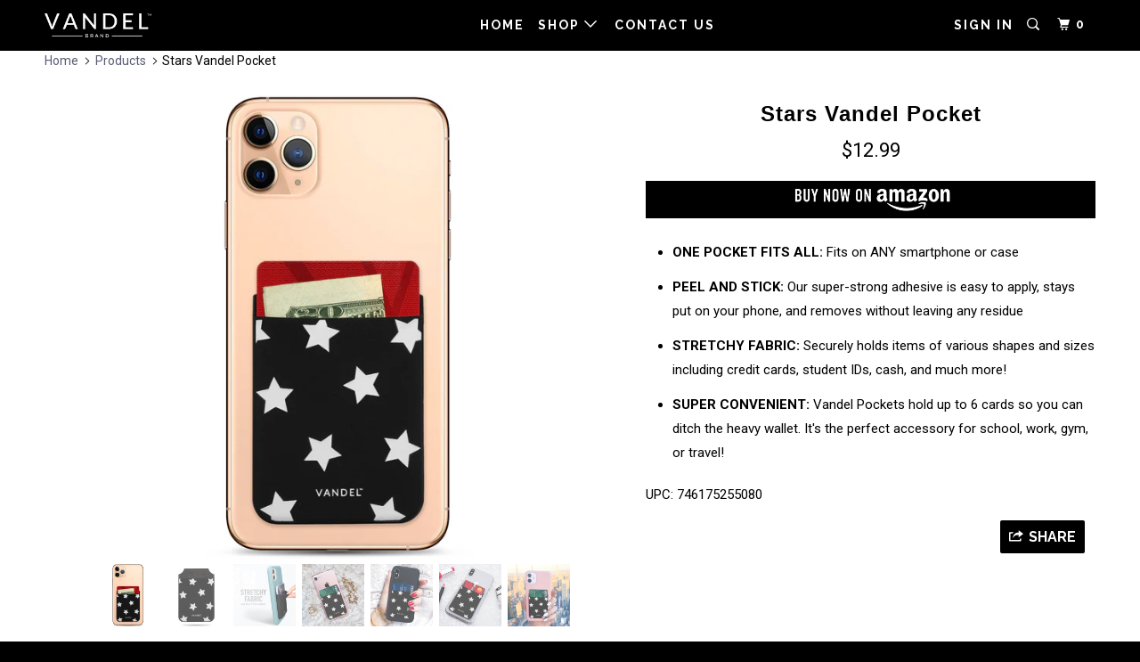

--- FILE ---
content_type: text/html; charset=utf-8
request_url: https://shopvandel.com/products/stars
body_size: 20229
content:
<!DOCTYPE html>
<!--[if lt IE 7 ]><html class="ie ie6" lang="en"> <![endif]-->
<!--[if IE 7 ]><html class="ie ie7" lang="en"> <![endif]-->
<!--[if IE 8 ]><html class="ie ie8" lang="en"> <![endif]-->
<!--[if IE 9 ]><html class="ie ie9" lang="en"> <![endif]-->
<!--[if (gte IE 10)|!(IE)]><!--><html lang="en"> <!--<![endif]-->
  <head>
    <!-- /snippets/SPO-social-meta-tags.liquid -->
<!-- version: 20181206 -->

<!-- SEO Product Optimizer -->


<meta property="fb:app_id" content="1015003798605559" />
<meta property="og:url" content="https://shopvandel.com/products/stars">

  <!-- This part handle your product page   -->
  
    <title>
      Stars Vandel Pocket &ndash; Vandel
    </title>
    <meta property="description" content="

ONE POCKET FITS ALL: Fits on ANY smartphone or case

PEEL AND STICK: Our super-strong adhesive is easy to apply, stays put on your phone, and removes witho...">
  
  <!-- Facebook -->
  
    <meta property="og:type" content="website">
    <meta property="og:title" content="Stars Vandel Pocket">
    <meta property="og:description" content="

ONE POCKET FITS ALL: Fits on ANY smartphone or case

PEEL AND STICK: Our super-strong adhesive is easy to apply, stays put on your phone, and removes witho...">
     <!-- default - list 3 products -->
      
        <meta property="og:image" content="http://shopvandel.com/cdn/shop/products/STARS-3_630x630.jpg?v=1602457830">
        <meta property="og:image:secure_url" content="https://shopvandel.com/cdn/shop/products/STARS-3_630x630.jpg?v=1602457830">
      
        <meta property="og:image" content="http://shopvandel.com/cdn/shop/products/STARS-2STICKER_630x630.png?v=1602457830">
        <meta property="og:image:secure_url" content="https://shopvandel.com/cdn/shop/products/STARS-2STICKER_630x630.png?v=1602457830">
      
        <meta property="og:image" content="http://shopvandel.com/cdn/shop/products/STARS-1MAIN_630x630.png?v=1602457830">
        <meta property="og:image:secure_url" content="https://shopvandel.com/cdn/shop/products/STARS-1MAIN_630x630.png?v=1602457830">
      
    
  

  <!-- Twitter -->
  
    <meta name="twitter:card" content="summary_large_image">
    <meta name="twitter:title" content="Stars Vandel Pocket">
    <meta name="twitter:description" content="

ONE POCKET FITS ALL: Fits on ANY smartphone or case

PEEL AND STICK: Our super-strong adhesive is easy to apply, stays put on your phone, and removes witho...">
     <!-- default - list 3 products -->
      
        <meta property="twitter:image" content="https://shopvandel.com/cdn/shop/products/STARS-3_grande.jpg?v=1602457830">
      
        <meta property="twitter:image" content="https://shopvandel.com/cdn/shop/products/STARS-2STICKER_grande.png?v=1602457830">
      
        <meta property="twitter:image" content="https://shopvandel.com/cdn/shop/products/STARS-1MAIN_grande.png?v=1602457830">
      
    
  




<!-- END - SEO Product Optimizer -->

    <meta charset="utf-8">
    <meta http-equiv="cleartype" content="on">
    <meta name="robots" content="index,follow">
   

    <!-- Custom Fonts -->
    
      <link href="//fonts.googleapis.com/css?family=.|Raleway:light,normal,bold|Roboto:light,normal,bold|Raleway:light,normal,bold|Roboto:light,normal,bold" rel="stylesheet" type="text/css" />
    

    

    
    

    <!-- Mobile Specific Metas -->
    <meta name="HandheldFriendly" content="True">
    <meta name="MobileOptimized" content="320">
    <meta name="viewport" content="width=device-width,initial-scale=1">
    <meta name="theme-color" content="#ffffff">

    <!-- Stylesheets for Parallax 3.3.1 -->
    <link href="//shopvandel.com/cdn/shop/t/10/assets/styles.scss.css?v=1229830324452718121764098121" rel="stylesheet" type="text/css" media="all" />

    
      <link rel="shortcut icon" type="image/x-icon" href="//shopvandel.com/cdn/shop/files/favicon_32x32.png?v=1613707863">
    

    <link rel="canonical" href="https://shopvandel.com/products/stars" />

    

    <script src="//shopvandel.com/cdn/shop/t/10/assets/app.js?v=151443577806077822701606330134" type="text/javascript"></script>

    <!--[if lte IE 8]>
      <link href="//shopvandel.com/cdn/shop/t/10/assets/ie.css?v=1024305471161636101590526599" rel="stylesheet" type="text/css" media="all" />
      <script src="//shopvandel.com/cdn/shop/t/10/assets/skrollr.ie.js?v=116292453382836155221590526575" type="text/javascript"></script>
    <![endif]-->

    <script>window.performance && window.performance.mark && window.performance.mark('shopify.content_for_header.start');</script><meta id="shopify-digital-wallet" name="shopify-digital-wallet" content="/20028975/digital_wallets/dialog">
<meta name="shopify-checkout-api-token" content="1fd464459307aad47bc185cf5e5421fe">
<meta id="in-context-paypal-metadata" data-shop-id="20028975" data-venmo-supported="false" data-environment="production" data-locale="en_US" data-paypal-v4="true" data-currency="USD">
<link rel="alternate" type="application/json+oembed" href="https://shopvandel.com/products/stars.oembed">
<script async="async" src="/checkouts/internal/preloads.js?locale=en-US"></script>
<link rel="preconnect" href="https://shop.app" crossorigin="anonymous">
<script async="async" src="https://shop.app/checkouts/internal/preloads.js?locale=en-US&shop_id=20028975" crossorigin="anonymous"></script>
<script id="apple-pay-shop-capabilities" type="application/json">{"shopId":20028975,"countryCode":"US","currencyCode":"USD","merchantCapabilities":["supports3DS"],"merchantId":"gid:\/\/shopify\/Shop\/20028975","merchantName":"Vandel","requiredBillingContactFields":["postalAddress","email"],"requiredShippingContactFields":["postalAddress","email"],"shippingType":"shipping","supportedNetworks":["visa","masterCard","amex","discover","elo","jcb"],"total":{"type":"pending","label":"Vandel","amount":"1.00"},"shopifyPaymentsEnabled":true,"supportsSubscriptions":true}</script>
<script id="shopify-features" type="application/json">{"accessToken":"1fd464459307aad47bc185cf5e5421fe","betas":["rich-media-storefront-analytics"],"domain":"shopvandel.com","predictiveSearch":true,"shopId":20028975,"locale":"en"}</script>
<script>var Shopify = Shopify || {};
Shopify.shop = "shop-vandel.myshopify.com";
Shopify.locale = "en";
Shopify.currency = {"active":"USD","rate":"1.0"};
Shopify.country = "US";
Shopify.theme = {"name":"Parallax","id":81277485169,"schema_name":"Parallax","schema_version":"3.3.1","theme_store_id":null,"role":"main"};
Shopify.theme.handle = "null";
Shopify.theme.style = {"id":null,"handle":null};
Shopify.cdnHost = "shopvandel.com/cdn";
Shopify.routes = Shopify.routes || {};
Shopify.routes.root = "/";</script>
<script type="module">!function(o){(o.Shopify=o.Shopify||{}).modules=!0}(window);</script>
<script>!function(o){function n(){var o=[];function n(){o.push(Array.prototype.slice.apply(arguments))}return n.q=o,n}var t=o.Shopify=o.Shopify||{};t.loadFeatures=n(),t.autoloadFeatures=n()}(window);</script>
<script>
  window.ShopifyPay = window.ShopifyPay || {};
  window.ShopifyPay.apiHost = "shop.app\/pay";
  window.ShopifyPay.redirectState = null;
</script>
<script id="shop-js-analytics" type="application/json">{"pageType":"product"}</script>
<script defer="defer" async type="module" src="//shopvandel.com/cdn/shopifycloud/shop-js/modules/v2/client.init-shop-cart-sync_C5BV16lS.en.esm.js"></script>
<script defer="defer" async type="module" src="//shopvandel.com/cdn/shopifycloud/shop-js/modules/v2/chunk.common_CygWptCX.esm.js"></script>
<script type="module">
  await import("//shopvandel.com/cdn/shopifycloud/shop-js/modules/v2/client.init-shop-cart-sync_C5BV16lS.en.esm.js");
await import("//shopvandel.com/cdn/shopifycloud/shop-js/modules/v2/chunk.common_CygWptCX.esm.js");

  window.Shopify.SignInWithShop?.initShopCartSync?.({"fedCMEnabled":true,"windoidEnabled":true});

</script>
<script>
  window.Shopify = window.Shopify || {};
  if (!window.Shopify.featureAssets) window.Shopify.featureAssets = {};
  window.Shopify.featureAssets['shop-js'] = {"shop-cart-sync":["modules/v2/client.shop-cart-sync_ZFArdW7E.en.esm.js","modules/v2/chunk.common_CygWptCX.esm.js"],"init-fed-cm":["modules/v2/client.init-fed-cm_CmiC4vf6.en.esm.js","modules/v2/chunk.common_CygWptCX.esm.js"],"shop-button":["modules/v2/client.shop-button_tlx5R9nI.en.esm.js","modules/v2/chunk.common_CygWptCX.esm.js"],"shop-cash-offers":["modules/v2/client.shop-cash-offers_DOA2yAJr.en.esm.js","modules/v2/chunk.common_CygWptCX.esm.js","modules/v2/chunk.modal_D71HUcav.esm.js"],"init-windoid":["modules/v2/client.init-windoid_sURxWdc1.en.esm.js","modules/v2/chunk.common_CygWptCX.esm.js"],"shop-toast-manager":["modules/v2/client.shop-toast-manager_ClPi3nE9.en.esm.js","modules/v2/chunk.common_CygWptCX.esm.js"],"init-shop-email-lookup-coordinator":["modules/v2/client.init-shop-email-lookup-coordinator_B8hsDcYM.en.esm.js","modules/v2/chunk.common_CygWptCX.esm.js"],"init-shop-cart-sync":["modules/v2/client.init-shop-cart-sync_C5BV16lS.en.esm.js","modules/v2/chunk.common_CygWptCX.esm.js"],"avatar":["modules/v2/client.avatar_BTnouDA3.en.esm.js"],"pay-button":["modules/v2/client.pay-button_FdsNuTd3.en.esm.js","modules/v2/chunk.common_CygWptCX.esm.js"],"init-customer-accounts":["modules/v2/client.init-customer-accounts_DxDtT_ad.en.esm.js","modules/v2/client.shop-login-button_C5VAVYt1.en.esm.js","modules/v2/chunk.common_CygWptCX.esm.js","modules/v2/chunk.modal_D71HUcav.esm.js"],"init-shop-for-new-customer-accounts":["modules/v2/client.init-shop-for-new-customer-accounts_ChsxoAhi.en.esm.js","modules/v2/client.shop-login-button_C5VAVYt1.en.esm.js","modules/v2/chunk.common_CygWptCX.esm.js","modules/v2/chunk.modal_D71HUcav.esm.js"],"shop-login-button":["modules/v2/client.shop-login-button_C5VAVYt1.en.esm.js","modules/v2/chunk.common_CygWptCX.esm.js","modules/v2/chunk.modal_D71HUcav.esm.js"],"init-customer-accounts-sign-up":["modules/v2/client.init-customer-accounts-sign-up_CPSyQ0Tj.en.esm.js","modules/v2/client.shop-login-button_C5VAVYt1.en.esm.js","modules/v2/chunk.common_CygWptCX.esm.js","modules/v2/chunk.modal_D71HUcav.esm.js"],"shop-follow-button":["modules/v2/client.shop-follow-button_Cva4Ekp9.en.esm.js","modules/v2/chunk.common_CygWptCX.esm.js","modules/v2/chunk.modal_D71HUcav.esm.js"],"checkout-modal":["modules/v2/client.checkout-modal_BPM8l0SH.en.esm.js","modules/v2/chunk.common_CygWptCX.esm.js","modules/v2/chunk.modal_D71HUcav.esm.js"],"lead-capture":["modules/v2/client.lead-capture_Bi8yE_yS.en.esm.js","modules/v2/chunk.common_CygWptCX.esm.js","modules/v2/chunk.modal_D71HUcav.esm.js"],"shop-login":["modules/v2/client.shop-login_D6lNrXab.en.esm.js","modules/v2/chunk.common_CygWptCX.esm.js","modules/v2/chunk.modal_D71HUcav.esm.js"],"payment-terms":["modules/v2/client.payment-terms_CZxnsJam.en.esm.js","modules/v2/chunk.common_CygWptCX.esm.js","modules/v2/chunk.modal_D71HUcav.esm.js"]};
</script>
<script>(function() {
  var isLoaded = false;
  function asyncLoad() {
    if (isLoaded) return;
    isLoaded = true;
    var urls = ["https:\/\/chimpstatic.com\/mcjs-connected\/js\/users\/100bd77c16c10b7bc9aa04ed4\/f460c31641e4c3ef892e4f751.js?shop=shop-vandel.myshopify.com","\/\/www.powr.io\/powr.js?powr-token=shop-vandel.myshopify.com\u0026external-type=shopify\u0026shop=shop-vandel.myshopify.com"];
    for (var i = 0; i < urls.length; i++) {
      var s = document.createElement('script');
      s.type = 'text/javascript';
      s.async = true;
      s.src = urls[i];
      var x = document.getElementsByTagName('script')[0];
      x.parentNode.insertBefore(s, x);
    }
  };
  if(window.attachEvent) {
    window.attachEvent('onload', asyncLoad);
  } else {
    window.addEventListener('load', asyncLoad, false);
  }
})();</script>
<script id="__st">var __st={"a":20028975,"offset":-18000,"reqid":"bd1eb682-8e66-4628-948f-e65af84f7397-1768665907","pageurl":"shopvandel.com\/products\/stars","u":"bc0479a06e44","p":"product","rtyp":"product","rid":10043427025};</script>
<script>window.ShopifyPaypalV4VisibilityTracking = true;</script>
<script id="captcha-bootstrap">!function(){'use strict';const t='contact',e='account',n='new_comment',o=[[t,t],['blogs',n],['comments',n],[t,'customer']],c=[[e,'customer_login'],[e,'guest_login'],[e,'recover_customer_password'],[e,'create_customer']],r=t=>t.map((([t,e])=>`form[action*='/${t}']:not([data-nocaptcha='true']) input[name='form_type'][value='${e}']`)).join(','),a=t=>()=>t?[...document.querySelectorAll(t)].map((t=>t.form)):[];function s(){const t=[...o],e=r(t);return a(e)}const i='password',u='form_key',d=['recaptcha-v3-token','g-recaptcha-response','h-captcha-response',i],f=()=>{try{return window.sessionStorage}catch{return}},m='__shopify_v',_=t=>t.elements[u];function p(t,e,n=!1){try{const o=window.sessionStorage,c=JSON.parse(o.getItem(e)),{data:r}=function(t){const{data:e,action:n}=t;return t[m]||n?{data:e,action:n}:{data:t,action:n}}(c);for(const[e,n]of Object.entries(r))t.elements[e]&&(t.elements[e].value=n);n&&o.removeItem(e)}catch(o){console.error('form repopulation failed',{error:o})}}const l='form_type',E='cptcha';function T(t){t.dataset[E]=!0}const w=window,h=w.document,L='Shopify',v='ce_forms',y='captcha';let A=!1;((t,e)=>{const n=(g='f06e6c50-85a8-45c8-87d0-21a2b65856fe',I='https://cdn.shopify.com/shopifycloud/storefront-forms-hcaptcha/ce_storefront_forms_captcha_hcaptcha.v1.5.2.iife.js',D={infoText:'Protected by hCaptcha',privacyText:'Privacy',termsText:'Terms'},(t,e,n)=>{const o=w[L][v],c=o.bindForm;if(c)return c(t,g,e,D).then(n);var r;o.q.push([[t,g,e,D],n]),r=I,A||(h.body.append(Object.assign(h.createElement('script'),{id:'captcha-provider',async:!0,src:r})),A=!0)});var g,I,D;w[L]=w[L]||{},w[L][v]=w[L][v]||{},w[L][v].q=[],w[L][y]=w[L][y]||{},w[L][y].protect=function(t,e){n(t,void 0,e),T(t)},Object.freeze(w[L][y]),function(t,e,n,w,h,L){const[v,y,A,g]=function(t,e,n){const i=e?o:[],u=t?c:[],d=[...i,...u],f=r(d),m=r(i),_=r(d.filter((([t,e])=>n.includes(e))));return[a(f),a(m),a(_),s()]}(w,h,L),I=t=>{const e=t.target;return e instanceof HTMLFormElement?e:e&&e.form},D=t=>v().includes(t);t.addEventListener('submit',(t=>{const e=I(t);if(!e)return;const n=D(e)&&!e.dataset.hcaptchaBound&&!e.dataset.recaptchaBound,o=_(e),c=g().includes(e)&&(!o||!o.value);(n||c)&&t.preventDefault(),c&&!n&&(function(t){try{if(!f())return;!function(t){const e=f();if(!e)return;const n=_(t);if(!n)return;const o=n.value;o&&e.removeItem(o)}(t);const e=Array.from(Array(32),(()=>Math.random().toString(36)[2])).join('');!function(t,e){_(t)||t.append(Object.assign(document.createElement('input'),{type:'hidden',name:u})),t.elements[u].value=e}(t,e),function(t,e){const n=f();if(!n)return;const o=[...t.querySelectorAll(`input[type='${i}']`)].map((({name:t})=>t)),c=[...d,...o],r={};for(const[a,s]of new FormData(t).entries())c.includes(a)||(r[a]=s);n.setItem(e,JSON.stringify({[m]:1,action:t.action,data:r}))}(t,e)}catch(e){console.error('failed to persist form',e)}}(e),e.submit())}));const S=(t,e)=>{t&&!t.dataset[E]&&(n(t,e.some((e=>e===t))),T(t))};for(const o of['focusin','change'])t.addEventListener(o,(t=>{const e=I(t);D(e)&&S(e,y())}));const B=e.get('form_key'),M=e.get(l),P=B&&M;t.addEventListener('DOMContentLoaded',(()=>{const t=y();if(P)for(const e of t)e.elements[l].value===M&&p(e,B);[...new Set([...A(),...v().filter((t=>'true'===t.dataset.shopifyCaptcha))])].forEach((e=>S(e,t)))}))}(h,new URLSearchParams(w.location.search),n,t,e,['guest_login'])})(!0,!0)}();</script>
<script integrity="sha256-4kQ18oKyAcykRKYeNunJcIwy7WH5gtpwJnB7kiuLZ1E=" data-source-attribution="shopify.loadfeatures" defer="defer" src="//shopvandel.com/cdn/shopifycloud/storefront/assets/storefront/load_feature-a0a9edcb.js" crossorigin="anonymous"></script>
<script crossorigin="anonymous" defer="defer" src="//shopvandel.com/cdn/shopifycloud/storefront/assets/shopify_pay/storefront-65b4c6d7.js?v=20250812"></script>
<script data-source-attribution="shopify.dynamic_checkout.dynamic.init">var Shopify=Shopify||{};Shopify.PaymentButton=Shopify.PaymentButton||{isStorefrontPortableWallets:!0,init:function(){window.Shopify.PaymentButton.init=function(){};var t=document.createElement("script");t.src="https://shopvandel.com/cdn/shopifycloud/portable-wallets/latest/portable-wallets.en.js",t.type="module",document.head.appendChild(t)}};
</script>
<script data-source-attribution="shopify.dynamic_checkout.buyer_consent">
  function portableWalletsHideBuyerConsent(e){var t=document.getElementById("shopify-buyer-consent"),n=document.getElementById("shopify-subscription-policy-button");t&&n&&(t.classList.add("hidden"),t.setAttribute("aria-hidden","true"),n.removeEventListener("click",e))}function portableWalletsShowBuyerConsent(e){var t=document.getElementById("shopify-buyer-consent"),n=document.getElementById("shopify-subscription-policy-button");t&&n&&(t.classList.remove("hidden"),t.removeAttribute("aria-hidden"),n.addEventListener("click",e))}window.Shopify?.PaymentButton&&(window.Shopify.PaymentButton.hideBuyerConsent=portableWalletsHideBuyerConsent,window.Shopify.PaymentButton.showBuyerConsent=portableWalletsShowBuyerConsent);
</script>
<script data-source-attribution="shopify.dynamic_checkout.cart.bootstrap">document.addEventListener("DOMContentLoaded",(function(){function t(){return document.querySelector("shopify-accelerated-checkout-cart, shopify-accelerated-checkout")}if(t())Shopify.PaymentButton.init();else{new MutationObserver((function(e,n){t()&&(Shopify.PaymentButton.init(),n.disconnect())})).observe(document.body,{childList:!0,subtree:!0})}}));
</script>
<link id="shopify-accelerated-checkout-styles" rel="stylesheet" media="screen" href="https://shopvandel.com/cdn/shopifycloud/portable-wallets/latest/accelerated-checkout-backwards-compat.css" crossorigin="anonymous">
<style id="shopify-accelerated-checkout-cart">
        #shopify-buyer-consent {
  margin-top: 1em;
  display: inline-block;
  width: 100%;
}

#shopify-buyer-consent.hidden {
  display: none;
}

#shopify-subscription-policy-button {
  background: none;
  border: none;
  padding: 0;
  text-decoration: underline;
  font-size: inherit;
  cursor: pointer;
}

#shopify-subscription-policy-button::before {
  box-shadow: none;
}

      </style>

<script>window.performance && window.performance.mark && window.performance.mark('shopify.content_for_header.end');</script>
  <link href="https://monorail-edge.shopifysvc.com" rel="dns-prefetch">
<script>(function(){if ("sendBeacon" in navigator && "performance" in window) {try {var session_token_from_headers = performance.getEntriesByType('navigation')[0].serverTiming.find(x => x.name == '_s').description;} catch {var session_token_from_headers = undefined;}var session_cookie_matches = document.cookie.match(/_shopify_s=([^;]*)/);var session_token_from_cookie = session_cookie_matches && session_cookie_matches.length === 2 ? session_cookie_matches[1] : "";var session_token = session_token_from_headers || session_token_from_cookie || "";function handle_abandonment_event(e) {var entries = performance.getEntries().filter(function(entry) {return /monorail-edge.shopifysvc.com/.test(entry.name);});if (!window.abandonment_tracked && entries.length === 0) {window.abandonment_tracked = true;var currentMs = Date.now();var navigation_start = performance.timing.navigationStart;var payload = {shop_id: 20028975,url: window.location.href,navigation_start,duration: currentMs - navigation_start,session_token,page_type: "product"};window.navigator.sendBeacon("https://monorail-edge.shopifysvc.com/v1/produce", JSON.stringify({schema_id: "online_store_buyer_site_abandonment/1.1",payload: payload,metadata: {event_created_at_ms: currentMs,event_sent_at_ms: currentMs}}));}}window.addEventListener('pagehide', handle_abandonment_event);}}());</script>
<script id="web-pixels-manager-setup">(function e(e,d,r,n,o){if(void 0===o&&(o={}),!Boolean(null===(a=null===(i=window.Shopify)||void 0===i?void 0:i.analytics)||void 0===a?void 0:a.replayQueue)){var i,a;window.Shopify=window.Shopify||{};var t=window.Shopify;t.analytics=t.analytics||{};var s=t.analytics;s.replayQueue=[],s.publish=function(e,d,r){return s.replayQueue.push([e,d,r]),!0};try{self.performance.mark("wpm:start")}catch(e){}var l=function(){var e={modern:/Edge?\/(1{2}[4-9]|1[2-9]\d|[2-9]\d{2}|\d{4,})\.\d+(\.\d+|)|Firefox\/(1{2}[4-9]|1[2-9]\d|[2-9]\d{2}|\d{4,})\.\d+(\.\d+|)|Chrom(ium|e)\/(9{2}|\d{3,})\.\d+(\.\d+|)|(Maci|X1{2}).+ Version\/(15\.\d+|(1[6-9]|[2-9]\d|\d{3,})\.\d+)([,.]\d+|)( \(\w+\)|)( Mobile\/\w+|) Safari\/|Chrome.+OPR\/(9{2}|\d{3,})\.\d+\.\d+|(CPU[ +]OS|iPhone[ +]OS|CPU[ +]iPhone|CPU IPhone OS|CPU iPad OS)[ +]+(15[._]\d+|(1[6-9]|[2-9]\d|\d{3,})[._]\d+)([._]\d+|)|Android:?[ /-](13[3-9]|1[4-9]\d|[2-9]\d{2}|\d{4,})(\.\d+|)(\.\d+|)|Android.+Firefox\/(13[5-9]|1[4-9]\d|[2-9]\d{2}|\d{4,})\.\d+(\.\d+|)|Android.+Chrom(ium|e)\/(13[3-9]|1[4-9]\d|[2-9]\d{2}|\d{4,})\.\d+(\.\d+|)|SamsungBrowser\/([2-9]\d|\d{3,})\.\d+/,legacy:/Edge?\/(1[6-9]|[2-9]\d|\d{3,})\.\d+(\.\d+|)|Firefox\/(5[4-9]|[6-9]\d|\d{3,})\.\d+(\.\d+|)|Chrom(ium|e)\/(5[1-9]|[6-9]\d|\d{3,})\.\d+(\.\d+|)([\d.]+$|.*Safari\/(?![\d.]+ Edge\/[\d.]+$))|(Maci|X1{2}).+ Version\/(10\.\d+|(1[1-9]|[2-9]\d|\d{3,})\.\d+)([,.]\d+|)( \(\w+\)|)( Mobile\/\w+|) Safari\/|Chrome.+OPR\/(3[89]|[4-9]\d|\d{3,})\.\d+\.\d+|(CPU[ +]OS|iPhone[ +]OS|CPU[ +]iPhone|CPU IPhone OS|CPU iPad OS)[ +]+(10[._]\d+|(1[1-9]|[2-9]\d|\d{3,})[._]\d+)([._]\d+|)|Android:?[ /-](13[3-9]|1[4-9]\d|[2-9]\d{2}|\d{4,})(\.\d+|)(\.\d+|)|Mobile Safari.+OPR\/([89]\d|\d{3,})\.\d+\.\d+|Android.+Firefox\/(13[5-9]|1[4-9]\d|[2-9]\d{2}|\d{4,})\.\d+(\.\d+|)|Android.+Chrom(ium|e)\/(13[3-9]|1[4-9]\d|[2-9]\d{2}|\d{4,})\.\d+(\.\d+|)|Android.+(UC? ?Browser|UCWEB|U3)[ /]?(15\.([5-9]|\d{2,})|(1[6-9]|[2-9]\d|\d{3,})\.\d+)\.\d+|SamsungBrowser\/(5\.\d+|([6-9]|\d{2,})\.\d+)|Android.+MQ{2}Browser\/(14(\.(9|\d{2,})|)|(1[5-9]|[2-9]\d|\d{3,})(\.\d+|))(\.\d+|)|K[Aa][Ii]OS\/(3\.\d+|([4-9]|\d{2,})\.\d+)(\.\d+|)/},d=e.modern,r=e.legacy,n=navigator.userAgent;return n.match(d)?"modern":n.match(r)?"legacy":"unknown"}(),u="modern"===l?"modern":"legacy",c=(null!=n?n:{modern:"",legacy:""})[u],f=function(e){return[e.baseUrl,"/wpm","/b",e.hashVersion,"modern"===e.buildTarget?"m":"l",".js"].join("")}({baseUrl:d,hashVersion:r,buildTarget:u}),m=function(e){var d=e.version,r=e.bundleTarget,n=e.surface,o=e.pageUrl,i=e.monorailEndpoint;return{emit:function(e){var a=e.status,t=e.errorMsg,s=(new Date).getTime(),l=JSON.stringify({metadata:{event_sent_at_ms:s},events:[{schema_id:"web_pixels_manager_load/3.1",payload:{version:d,bundle_target:r,page_url:o,status:a,surface:n,error_msg:t},metadata:{event_created_at_ms:s}}]});if(!i)return console&&console.warn&&console.warn("[Web Pixels Manager] No Monorail endpoint provided, skipping logging."),!1;try{return self.navigator.sendBeacon.bind(self.navigator)(i,l)}catch(e){}var u=new XMLHttpRequest;try{return u.open("POST",i,!0),u.setRequestHeader("Content-Type","text/plain"),u.send(l),!0}catch(e){return console&&console.warn&&console.warn("[Web Pixels Manager] Got an unhandled error while logging to Monorail."),!1}}}}({version:r,bundleTarget:l,surface:e.surface,pageUrl:self.location.href,monorailEndpoint:e.monorailEndpoint});try{o.browserTarget=l,function(e){var d=e.src,r=e.async,n=void 0===r||r,o=e.onload,i=e.onerror,a=e.sri,t=e.scriptDataAttributes,s=void 0===t?{}:t,l=document.createElement("script"),u=document.querySelector("head"),c=document.querySelector("body");if(l.async=n,l.src=d,a&&(l.integrity=a,l.crossOrigin="anonymous"),s)for(var f in s)if(Object.prototype.hasOwnProperty.call(s,f))try{l.dataset[f]=s[f]}catch(e){}if(o&&l.addEventListener("load",o),i&&l.addEventListener("error",i),u)u.appendChild(l);else{if(!c)throw new Error("Did not find a head or body element to append the script");c.appendChild(l)}}({src:f,async:!0,onload:function(){if(!function(){var e,d;return Boolean(null===(d=null===(e=window.Shopify)||void 0===e?void 0:e.analytics)||void 0===d?void 0:d.initialized)}()){var d=window.webPixelsManager.init(e)||void 0;if(d){var r=window.Shopify.analytics;r.replayQueue.forEach((function(e){var r=e[0],n=e[1],o=e[2];d.publishCustomEvent(r,n,o)})),r.replayQueue=[],r.publish=d.publishCustomEvent,r.visitor=d.visitor,r.initialized=!0}}},onerror:function(){return m.emit({status:"failed",errorMsg:"".concat(f," has failed to load")})},sri:function(e){var d=/^sha384-[A-Za-z0-9+/=]+$/;return"string"==typeof e&&d.test(e)}(c)?c:"",scriptDataAttributes:o}),m.emit({status:"loading"})}catch(e){m.emit({status:"failed",errorMsg:(null==e?void 0:e.message)||"Unknown error"})}}})({shopId: 20028975,storefrontBaseUrl: "https://shopvandel.com",extensionsBaseUrl: "https://extensions.shopifycdn.com/cdn/shopifycloud/web-pixels-manager",monorailEndpoint: "https://monorail-edge.shopifysvc.com/unstable/produce_batch",surface: "storefront-renderer",enabledBetaFlags: ["2dca8a86"],webPixelsConfigList: [{"id":"shopify-app-pixel","configuration":"{}","eventPayloadVersion":"v1","runtimeContext":"STRICT","scriptVersion":"0450","apiClientId":"shopify-pixel","type":"APP","privacyPurposes":["ANALYTICS","MARKETING"]},{"id":"shopify-custom-pixel","eventPayloadVersion":"v1","runtimeContext":"LAX","scriptVersion":"0450","apiClientId":"shopify-pixel","type":"CUSTOM","privacyPurposes":["ANALYTICS","MARKETING"]}],isMerchantRequest: false,initData: {"shop":{"name":"Vandel","paymentSettings":{"currencyCode":"USD"},"myshopifyDomain":"shop-vandel.myshopify.com","countryCode":"US","storefrontUrl":"https:\/\/shopvandel.com"},"customer":null,"cart":null,"checkout":null,"productVariants":[{"price":{"amount":12.99,"currencyCode":"USD"},"product":{"title":"Stars Vandel Pocket","vendor":"Stick-On Card Pocket for Smartphones","id":"10043427025","untranslatedTitle":"Stars Vandel Pocket","url":"\/products\/stars","type":"Vandel Pocket"},"id":"39147306769","image":{"src":"\/\/shopvandel.com\/cdn\/shop\/products\/STARS-1MAIN.png?v=1602457830"},"sku":"Stars Vandel Pocket","title":"Default Title","untranslatedTitle":"Default Title"}],"purchasingCompany":null},},"https://shopvandel.com/cdn","fcfee988w5aeb613cpc8e4bc33m6693e112",{"modern":"","legacy":""},{"shopId":"20028975","storefrontBaseUrl":"https:\/\/shopvandel.com","extensionBaseUrl":"https:\/\/extensions.shopifycdn.com\/cdn\/shopifycloud\/web-pixels-manager","surface":"storefront-renderer","enabledBetaFlags":"[\"2dca8a86\"]","isMerchantRequest":"false","hashVersion":"fcfee988w5aeb613cpc8e4bc33m6693e112","publish":"custom","events":"[[\"page_viewed\",{}],[\"product_viewed\",{\"productVariant\":{\"price\":{\"amount\":12.99,\"currencyCode\":\"USD\"},\"product\":{\"title\":\"Stars Vandel Pocket\",\"vendor\":\"Stick-On Card Pocket for Smartphones\",\"id\":\"10043427025\",\"untranslatedTitle\":\"Stars Vandel Pocket\",\"url\":\"\/products\/stars\",\"type\":\"Vandel Pocket\"},\"id\":\"39147306769\",\"image\":{\"src\":\"\/\/shopvandel.com\/cdn\/shop\/products\/STARS-1MAIN.png?v=1602457830\"},\"sku\":\"Stars Vandel Pocket\",\"title\":\"Default Title\",\"untranslatedTitle\":\"Default Title\"}}]]"});</script><script>
  window.ShopifyAnalytics = window.ShopifyAnalytics || {};
  window.ShopifyAnalytics.meta = window.ShopifyAnalytics.meta || {};
  window.ShopifyAnalytics.meta.currency = 'USD';
  var meta = {"product":{"id":10043427025,"gid":"gid:\/\/shopify\/Product\/10043427025","vendor":"Stick-On Card Pocket for Smartphones","type":"Vandel Pocket","handle":"stars","variants":[{"id":39147306769,"price":1299,"name":"Stars Vandel Pocket","public_title":null,"sku":"Stars Vandel Pocket"}],"remote":false},"page":{"pageType":"product","resourceType":"product","resourceId":10043427025,"requestId":"bd1eb682-8e66-4628-948f-e65af84f7397-1768665907"}};
  for (var attr in meta) {
    window.ShopifyAnalytics.meta[attr] = meta[attr];
  }
</script>
<script class="analytics">
  (function () {
    var customDocumentWrite = function(content) {
      var jquery = null;

      if (window.jQuery) {
        jquery = window.jQuery;
      } else if (window.Checkout && window.Checkout.$) {
        jquery = window.Checkout.$;
      }

      if (jquery) {
        jquery('body').append(content);
      }
    };

    var hasLoggedConversion = function(token) {
      if (token) {
        return document.cookie.indexOf('loggedConversion=' + token) !== -1;
      }
      return false;
    }

    var setCookieIfConversion = function(token) {
      if (token) {
        var twoMonthsFromNow = new Date(Date.now());
        twoMonthsFromNow.setMonth(twoMonthsFromNow.getMonth() + 2);

        document.cookie = 'loggedConversion=' + token + '; expires=' + twoMonthsFromNow;
      }
    }

    var trekkie = window.ShopifyAnalytics.lib = window.trekkie = window.trekkie || [];
    if (trekkie.integrations) {
      return;
    }
    trekkie.methods = [
      'identify',
      'page',
      'ready',
      'track',
      'trackForm',
      'trackLink'
    ];
    trekkie.factory = function(method) {
      return function() {
        var args = Array.prototype.slice.call(arguments);
        args.unshift(method);
        trekkie.push(args);
        return trekkie;
      };
    };
    for (var i = 0; i < trekkie.methods.length; i++) {
      var key = trekkie.methods[i];
      trekkie[key] = trekkie.factory(key);
    }
    trekkie.load = function(config) {
      trekkie.config = config || {};
      trekkie.config.initialDocumentCookie = document.cookie;
      var first = document.getElementsByTagName('script')[0];
      var script = document.createElement('script');
      script.type = 'text/javascript';
      script.onerror = function(e) {
        var scriptFallback = document.createElement('script');
        scriptFallback.type = 'text/javascript';
        scriptFallback.onerror = function(error) {
                var Monorail = {
      produce: function produce(monorailDomain, schemaId, payload) {
        var currentMs = new Date().getTime();
        var event = {
          schema_id: schemaId,
          payload: payload,
          metadata: {
            event_created_at_ms: currentMs,
            event_sent_at_ms: currentMs
          }
        };
        return Monorail.sendRequest("https://" + monorailDomain + "/v1/produce", JSON.stringify(event));
      },
      sendRequest: function sendRequest(endpointUrl, payload) {
        // Try the sendBeacon API
        if (window && window.navigator && typeof window.navigator.sendBeacon === 'function' && typeof window.Blob === 'function' && !Monorail.isIos12()) {
          var blobData = new window.Blob([payload], {
            type: 'text/plain'
          });

          if (window.navigator.sendBeacon(endpointUrl, blobData)) {
            return true;
          } // sendBeacon was not successful

        } // XHR beacon

        var xhr = new XMLHttpRequest();

        try {
          xhr.open('POST', endpointUrl);
          xhr.setRequestHeader('Content-Type', 'text/plain');
          xhr.send(payload);
        } catch (e) {
          console.log(e);
        }

        return false;
      },
      isIos12: function isIos12() {
        return window.navigator.userAgent.lastIndexOf('iPhone; CPU iPhone OS 12_') !== -1 || window.navigator.userAgent.lastIndexOf('iPad; CPU OS 12_') !== -1;
      }
    };
    Monorail.produce('monorail-edge.shopifysvc.com',
      'trekkie_storefront_load_errors/1.1',
      {shop_id: 20028975,
      theme_id: 81277485169,
      app_name: "storefront",
      context_url: window.location.href,
      source_url: "//shopvandel.com/cdn/s/trekkie.storefront.cd680fe47e6c39ca5d5df5f0a32d569bc48c0f27.min.js"});

        };
        scriptFallback.async = true;
        scriptFallback.src = '//shopvandel.com/cdn/s/trekkie.storefront.cd680fe47e6c39ca5d5df5f0a32d569bc48c0f27.min.js';
        first.parentNode.insertBefore(scriptFallback, first);
      };
      script.async = true;
      script.src = '//shopvandel.com/cdn/s/trekkie.storefront.cd680fe47e6c39ca5d5df5f0a32d569bc48c0f27.min.js';
      first.parentNode.insertBefore(script, first);
    };
    trekkie.load(
      {"Trekkie":{"appName":"storefront","development":false,"defaultAttributes":{"shopId":20028975,"isMerchantRequest":null,"themeId":81277485169,"themeCityHash":"16240067314301011873","contentLanguage":"en","currency":"USD","eventMetadataId":"aa1eacc4-929d-457b-b158-4fb91065d230"},"isServerSideCookieWritingEnabled":true,"monorailRegion":"shop_domain","enabledBetaFlags":["65f19447"]},"Session Attribution":{},"S2S":{"facebookCapiEnabled":false,"source":"trekkie-storefront-renderer","apiClientId":580111}}
    );

    var loaded = false;
    trekkie.ready(function() {
      if (loaded) return;
      loaded = true;

      window.ShopifyAnalytics.lib = window.trekkie;

      var originalDocumentWrite = document.write;
      document.write = customDocumentWrite;
      try { window.ShopifyAnalytics.merchantGoogleAnalytics.call(this); } catch(error) {};
      document.write = originalDocumentWrite;

      window.ShopifyAnalytics.lib.page(null,{"pageType":"product","resourceType":"product","resourceId":10043427025,"requestId":"bd1eb682-8e66-4628-948f-e65af84f7397-1768665907","shopifyEmitted":true});

      var match = window.location.pathname.match(/checkouts\/(.+)\/(thank_you|post_purchase)/)
      var token = match? match[1]: undefined;
      if (!hasLoggedConversion(token)) {
        setCookieIfConversion(token);
        window.ShopifyAnalytics.lib.track("Viewed Product",{"currency":"USD","variantId":39147306769,"productId":10043427025,"productGid":"gid:\/\/shopify\/Product\/10043427025","name":"Stars Vandel Pocket","price":"12.99","sku":"Stars Vandel Pocket","brand":"Stick-On Card Pocket for Smartphones","variant":null,"category":"Vandel Pocket","nonInteraction":true,"remote":false},undefined,undefined,{"shopifyEmitted":true});
      window.ShopifyAnalytics.lib.track("monorail:\/\/trekkie_storefront_viewed_product\/1.1",{"currency":"USD","variantId":39147306769,"productId":10043427025,"productGid":"gid:\/\/shopify\/Product\/10043427025","name":"Stars Vandel Pocket","price":"12.99","sku":"Stars Vandel Pocket","brand":"Stick-On Card Pocket for Smartphones","variant":null,"category":"Vandel Pocket","nonInteraction":true,"remote":false,"referer":"https:\/\/shopvandel.com\/products\/stars"});
      }
    });


        var eventsListenerScript = document.createElement('script');
        eventsListenerScript.async = true;
        eventsListenerScript.src = "//shopvandel.com/cdn/shopifycloud/storefront/assets/shop_events_listener-3da45d37.js";
        document.getElementsByTagName('head')[0].appendChild(eventsListenerScript);

})();</script>
<script
  defer
  src="https://shopvandel.com/cdn/shopifycloud/perf-kit/shopify-perf-kit-3.0.4.min.js"
  data-application="storefront-renderer"
  data-shop-id="20028975"
  data-render-region="gcp-us-central1"
  data-page-type="product"
  data-theme-instance-id="81277485169"
  data-theme-name="Parallax"
  data-theme-version="3.3.1"
  data-monorail-region="shop_domain"
  data-resource-timing-sampling-rate="10"
  data-shs="true"
  data-shs-beacon="true"
  data-shs-export-with-fetch="true"
  data-shs-logs-sample-rate="1"
  data-shs-beacon-endpoint="https://shopvandel.com/api/collect"
></script>
</head>

  

  <body class="product ">
    <div id="content_wrapper">
      <div id="shopify-section-header" class="shopify-section header-section">

<div id="header" class="mm-fixed-top Fixed mobile-header mobile-sticky-header--true" data-search-enabled="true">
  
  <a href="#nav" class="icon-menu" aria-haspopup="true" aria-label="Menu"><span></span></a>
  
  <a href="https://shopvandel.com" title="Vandel" class="mobile_logo logo">
    
      <img src="//shopvandel.com/cdn/shop/files/MOBILELOGO2_fc450bd0-467b-498d-9537-b998a078ff4c_410x.png?v=1614340567" alt="Vandel" />
    
  </a>
  
  <a href="#cart" class="icon-cart cart-button right"><span>0</span></a>
  
</div>

<div class="hidden">
  <div id="nav">
    <ul>
      
        
          <li ><a href="/">Home</a></li>
        
      
        
          <li >
          
            <a href="/collections/all">SHOP</a>
          
            <ul>
              
                
                  <li ><a href="/collections/airpods-cases">AIRPODS CASES</a></li>
                
              
                
                  <li ><a href="/collections/vandel-pockets">VANDEL POCKETS</a></li>
                
              
                
                  <li ><a href="/collections/airpods-pro-cases">AIRPODS PRO CASES</a></li>
                
              
                
                  <li ><a href="/collections/puffer-laptop-sleeves">PUFFER LAPTOP SLEEVES</a></li>
                
              
                
                  <li ><a href="/collections/popcorn-laptop-sleeves">POPCORN LAPTOP SLEEVES</a></li>
                
              
                
                  <li ><a href="/collections/packing-cubes">PACKING CUBES</a></li>
                
              
            </ul>
          </li>
        
      
        
          <li ><a href="/pages/contact-us">Contact Us</a></li>
        
      
      
        
          <li>
            <a href="https://shopvandel.com/customer_authentication/redirect?locale=en&amp;region_country=US" id="customer_login_link">Sign in</a>
          </li>
        
      
      
    </ul>
  </div>

  <form action="/checkout" method="post" id="cart">
    <ul data-money-format="${{amount}}" data-shop-currency="USD" data-shop-name="Vandel">
      <li class="mm-subtitle"><a class="continue ss-icon" href="#cart"><span class="icon-close"></span></a></li>

      
        <li class="empty_cart">Your Cart is Empty</li>
      
    </ul>
  </form>
</div>



<div class="header
            header-background--false
            header-transparency--false
            sticky-header--true
            
              mm-fixed-top
            
            
            
            
              header_bar
            " data-dropdown-position="below_parent">

  <div class="container">
    <div class="three columns logo secondary-logo--true">
      <a
        
         href="https://shopvandel.com"
        
         title="Vandel">
        
          
            <img src="//shopvandel.com/cdn/shop/files/WHITELOGO_410x.png?v=1614340385" alt="Vandel" class="primary_logo" />
          

          
            <img src="//shopvandel.com/cdn/shop/files/WHITELOGO_410x.png?v=1614340385" alt="Vandel" class="secondary_logo" />
          
        
      </a>
    </div>

    <div class="thirteen columns nav mobile_hidden">
      
      <ul class="menu right">
        
        
          <li class="header-account">
            <a href="/account" title="My Account ">Sign in</a>
          </li>
        
        
          <li class="search">
            <a href="/search" title="Search" id="search-toggle"><span class="icon-search"></span></a>
          </li>
        
        <li class="cart">
          <a href="#cart" class="icon-cart cart-button"><span>0</span></a>
        </li>
      </ul>

      <ul class="menu center" role="navigation">
        
          
            <li><a href="/" class="top-link ">Home</a></li>
          
        
          

            
            
            
            

            <li class="sub-menu" aria-haspopup="true" aria-expanded="false">
              <a href="/collections/all" class="dropdown-link  ">SHOP
              <span class="icon-arrow-down"></span></a>
              <div class="dropdown animated fadeIn  ">
                <div class="dropdown-links clearfix">
                  <ul>
                    
                    
                    
                      
                      <li><a href="/collections/airpods-cases">AIRPODS CASES</a></li>
                      

                      
                    
                      
                      <li><a href="/collections/vandel-pockets">VANDEL POCKETS</a></li>
                      

                      
                    
                      
                      <li><a href="/collections/airpods-pro-cases">AIRPODS PRO CASES</a></li>
                      

                      
                    
                      
                      <li><a href="/collections/puffer-laptop-sleeves">PUFFER LAPTOP SLEEVES</a></li>
                      

                      
                    
                      
                      <li><a href="/collections/popcorn-laptop-sleeves">POPCORN LAPTOP SLEEVES</a></li>
                      

                      
                    
                      
                      <li><a href="/collections/packing-cubes">PACKING CUBES</a></li>
                      

                      
                    
                  </ul>
                </div>
              </div>
            </li>
          
        
          
            <li><a href="/pages/contact-us" class="top-link ">Contact Us</a></li>
          
        
      </ul>
      
    </div>

  </div>
</div>

<style>
  div.logo img {
    width: 120px;
    max-width: 100%;
    max-height: 200px;
    display: block;
  }
  .mm-title img {
    max-width: 100%;
    max-height: 60px;
  }
  .header div.logo a {
    padding-top: 10px;
    padding-bottom: 10px;
  }
  
    .nav ul.menu {
      padding-top: 0px;
    }
  

  div.content {
    padding: 55px 0px 0px 0px;
  }

  @media only screen and (max-width: 767px) {
    div.content {
      padding-top: 20px;
    }
  }

  
    .dropdown {
      margin-top: -10px;
      z-index: 100;
    }
    .dropdown-links {
      margin-top: 10px;
    }
  

</style>


</div>

      <div class="global-wrapper">
        

<div id="shopify-section-product-template" class="shopify-section product-template-section"><div class="container main content main-wrapper">
  <div class="sixteen columns">
    <div class="clearfix breadcrumb">
      <div class="nav_arrows">
        

        
      </div>
      
  <div class="breadcrumb_text" itemscope itemtype="http://schema.org/BreadcrumbList">
    <span itemprop="itemListElement" itemscope itemtype="http://schema.org/ListItem"><a href="https://shopvandel.com" title="Vandel" itemprop="item"><span itemprop="name">Home</span></a></span>
    &nbsp;<span class="icon-arrow-right"></span>
    <span itemprop="itemListElement" itemscope itemtype="http://schema.org/ListItem">
      
        <a href="/collections/all" title="Products">Products</a>
      
    </span>
    &nbsp;<span class="icon-arrow-right"></span>
    Stars Vandel Pocket
  </div>

    </div>
  </div>

  
  

  
    <div class="sixteen columns">
      <div class="product-10043427025">
  

    <div class="section product_section clearfix
     thumbnail_position--bottom-thumbnails  product_slideshow_animation--slide"
       data-thumbnail="bottom-thumbnails"
       data-slideshow-animation="slide"
       data-slideshow-speed="30"
       itemscope itemtype="http://schema.org/Product"> 

      <div class="nine columns alpha ">
        

<div class="flexslider product_gallery product-10043427025-gallery product_slider">
  <ul class="slides">
    
      <li data-thumb="//shopvandel.com/cdn/shop/products/STARS-1MAIN_1024x1024.png?v=1602457830" data-title="Stars Vandel Pocket">
        
          <a href="//shopvandel.com/cdn/shop/products/STARS-1MAIN_2048x.png?v=1602457830" class="fancybox" data-fancybox-group="10043427025" title="Stars Vandel Pocket">
            <div class="image__container" style="max-width: 1971px">
              <img  src="//shopvandel.com/cdn/shop/products/STARS-1MAIN_100x.png?v=1602457830"
                    data-src="//shopvandel.com/cdn/shop/products/STARS-1MAIN_2048x.png?v=1602457830"
                    alt="Stars Vandel Pocket"
                    class="lazyload lazyload--fade-in cloudzoom featured_image"
                    data-image-id="15633302290545"
                    data-index="0"
                    data-cloudzoom="zoomImage: '//shopvandel.com/cdn/shop/products/STARS-1MAIN_2048x.png?v=1602457830', tintColor: '#ffffff', zoomPosition: 'inside', zoomOffsetX: 0, touchStartDelay: 250"
                    data-sizes="auto"
                    data-srcset=" //shopvandel.com/cdn/shop/products/STARS-1MAIN_2048x.png?v=1602457830 2048w,
                                  //shopvandel.com/cdn/shop/products/STARS-1MAIN_1600x.png?v=1602457830 1600w,
                                  //shopvandel.com/cdn/shop/products/STARS-1MAIN_1200x.png?v=1602457830 1200w,
                                  //shopvandel.com/cdn/shop/products/STARS-1MAIN_1000x.png?v=1602457830 1000w,
                                  //shopvandel.com/cdn/shop/products/STARS-1MAIN_800x.png?v=1602457830 800w,
                                  //shopvandel.com/cdn/shop/products/STARS-1MAIN_600x.png?v=1602457830 600w,
                                  //shopvandel.com/cdn/shop/products/STARS-1MAIN_400x.png?v=1602457830 400w"
                     />
            </div>
          </a>
        
      </li>
    
      <li data-thumb="//shopvandel.com/cdn/shop/products/STARS-2STICKER_1024x1024.png?v=1602457830" data-title="Stars Vandel Pocket">
        
          <a href="//shopvandel.com/cdn/shop/products/STARS-2STICKER_2048x.png?v=1602457830" class="fancybox" data-fancybox-group="10043427025" title="Stars Vandel Pocket">
            <div class="image__container" style="max-width: 1971px">
              <img  src="//shopvandel.com/cdn/shop/products/STARS-2STICKER_100x.png?v=1602457830"
                    data-src="//shopvandel.com/cdn/shop/products/STARS-2STICKER_2048x.png?v=1602457830"
                    alt="Stars Vandel Pocket"
                    class="lazyload lazyload--fade-in cloudzoom "
                    data-image-id="15633302225009"
                    data-index="1"
                    data-cloudzoom="zoomImage: '//shopvandel.com/cdn/shop/products/STARS-2STICKER_2048x.png?v=1602457830', tintColor: '#ffffff', zoomPosition: 'inside', zoomOffsetX: 0, touchStartDelay: 250"
                    data-sizes="auto"
                    data-srcset=" //shopvandel.com/cdn/shop/products/STARS-2STICKER_2048x.png?v=1602457830 2048w,
                                  //shopvandel.com/cdn/shop/products/STARS-2STICKER_1600x.png?v=1602457830 1600w,
                                  //shopvandel.com/cdn/shop/products/STARS-2STICKER_1200x.png?v=1602457830 1200w,
                                  //shopvandel.com/cdn/shop/products/STARS-2STICKER_1000x.png?v=1602457830 1000w,
                                  //shopvandel.com/cdn/shop/products/STARS-2STICKER_800x.png?v=1602457830 800w,
                                  //shopvandel.com/cdn/shop/products/STARS-2STICKER_600x.png?v=1602457830 600w,
                                  //shopvandel.com/cdn/shop/products/STARS-2STICKER_400x.png?v=1602457830 400w"
                     />
            </div>
          </a>
        
      </li>
    
      <li data-thumb="//shopvandel.com/cdn/shop/products/STARS-3_1024x1024.jpg?v=1602457830" data-title="Stars Vandel Pocket">
        
          <a href="//shopvandel.com/cdn/shop/products/STARS-3_2048x.jpg?v=1602457830" class="fancybox" data-fancybox-group="10043427025" title="Stars Vandel Pocket">
            <div class="image__container" style="max-width: 2000px">
              <img  src="//shopvandel.com/cdn/shop/products/STARS-3_100x.jpg?v=1602457830"
                    data-src="//shopvandel.com/cdn/shop/products/STARS-3_2048x.jpg?v=1602457830"
                    alt="Stars Vandel Pocket"
                    class="lazyload lazyload--fade-in cloudzoom "
                    data-image-id="15673364873329"
                    data-index="2"
                    data-cloudzoom="zoomImage: '//shopvandel.com/cdn/shop/products/STARS-3_2048x.jpg?v=1602457830', tintColor: '#ffffff', zoomPosition: 'inside', zoomOffsetX: 0, touchStartDelay: 250"
                    data-sizes="auto"
                    data-srcset=" //shopvandel.com/cdn/shop/products/STARS-3_2048x.jpg?v=1602457830 2048w,
                                  //shopvandel.com/cdn/shop/products/STARS-3_1600x.jpg?v=1602457830 1600w,
                                  //shopvandel.com/cdn/shop/products/STARS-3_1200x.jpg?v=1602457830 1200w,
                                  //shopvandel.com/cdn/shop/products/STARS-3_1000x.jpg?v=1602457830 1000w,
                                  //shopvandel.com/cdn/shop/products/STARS-3_800x.jpg?v=1602457830 800w,
                                  //shopvandel.com/cdn/shop/products/STARS-3_600x.jpg?v=1602457830 600w,
                                  //shopvandel.com/cdn/shop/products/STARS-3_400x.jpg?v=1602457830 400w"
                     />
            </div>
          </a>
        
      </li>
    
      <li data-thumb="//shopvandel.com/cdn/shop/products/STARS-4_1024x1024.jpg?v=1602457830" data-title="Stars Vandel Pocket">
        
          <a href="//shopvandel.com/cdn/shop/products/STARS-4_2048x.jpg?v=1602457830" class="fancybox" data-fancybox-group="10043427025" title="Stars Vandel Pocket">
            <div class="image__container" style="max-width: 1983px">
              <img  src="//shopvandel.com/cdn/shop/products/STARS-4_100x.jpg?v=1602457830"
                    data-src="//shopvandel.com/cdn/shop/products/STARS-4_2048x.jpg?v=1602457830"
                    alt="Stars Vandel Pocket"
                    class="lazyload lazyload--fade-in cloudzoom "
                    data-image-id="15673364807793"
                    data-index="3"
                    data-cloudzoom="zoomImage: '//shopvandel.com/cdn/shop/products/STARS-4_2048x.jpg?v=1602457830', tintColor: '#ffffff', zoomPosition: 'inside', zoomOffsetX: 0, touchStartDelay: 250"
                    data-sizes="auto"
                    data-srcset=" //shopvandel.com/cdn/shop/products/STARS-4_2048x.jpg?v=1602457830 2048w,
                                  //shopvandel.com/cdn/shop/products/STARS-4_1600x.jpg?v=1602457830 1600w,
                                  //shopvandel.com/cdn/shop/products/STARS-4_1200x.jpg?v=1602457830 1200w,
                                  //shopvandel.com/cdn/shop/products/STARS-4_1000x.jpg?v=1602457830 1000w,
                                  //shopvandel.com/cdn/shop/products/STARS-4_800x.jpg?v=1602457830 800w,
                                  //shopvandel.com/cdn/shop/products/STARS-4_600x.jpg?v=1602457830 600w,
                                  //shopvandel.com/cdn/shop/products/STARS-4_400x.jpg?v=1602457830 400w"
                     />
            </div>
          </a>
        
      </li>
    
      <li data-thumb="//shopvandel.com/cdn/shop/products/STARS-5_1024x1024.jpg?v=1602457830" data-title="Stars Vandel Pocket">
        
          <a href="//shopvandel.com/cdn/shop/products/STARS-5_2048x.jpg?v=1602457830" class="fancybox" data-fancybox-group="10043427025" title="Stars Vandel Pocket">
            <div class="image__container" style="max-width: 1328px">
              <img  src="//shopvandel.com/cdn/shop/products/STARS-5_100x.jpg?v=1602457830"
                    data-src="//shopvandel.com/cdn/shop/products/STARS-5_2048x.jpg?v=1602457830"
                    alt="Stars Vandel Pocket"
                    class="lazyload lazyload--fade-in cloudzoom "
                    data-image-id="15673364775025"
                    data-index="4"
                    data-cloudzoom="zoomImage: '//shopvandel.com/cdn/shop/products/STARS-5_2048x.jpg?v=1602457830', tintColor: '#ffffff', zoomPosition: 'inside', zoomOffsetX: 0, touchStartDelay: 250"
                    data-sizes="auto"
                    data-srcset=" //shopvandel.com/cdn/shop/products/STARS-5_2048x.jpg?v=1602457830 2048w,
                                  //shopvandel.com/cdn/shop/products/STARS-5_1600x.jpg?v=1602457830 1600w,
                                  //shopvandel.com/cdn/shop/products/STARS-5_1200x.jpg?v=1602457830 1200w,
                                  //shopvandel.com/cdn/shop/products/STARS-5_1000x.jpg?v=1602457830 1000w,
                                  //shopvandel.com/cdn/shop/products/STARS-5_800x.jpg?v=1602457830 800w,
                                  //shopvandel.com/cdn/shop/products/STARS-5_600x.jpg?v=1602457830 600w,
                                  //shopvandel.com/cdn/shop/products/STARS-5_400x.jpg?v=1602457830 400w"
                     />
            </div>
          </a>
        
      </li>
    
      <li data-thumb="//shopvandel.com/cdn/shop/products/STARS-6_1024x1024.jpg?v=1602457830" data-title="Stars Vandel Pocket">
        
          <a href="//shopvandel.com/cdn/shop/products/STARS-6_2048x.jpg?v=1602457830" class="fancybox" data-fancybox-group="10043427025" title="Stars Vandel Pocket">
            <div class="image__container" style="max-width: 4436px">
              <img  src="//shopvandel.com/cdn/shop/products/STARS-6_100x.jpg?v=1602457830"
                    data-src="//shopvandel.com/cdn/shop/products/STARS-6_2048x.jpg?v=1602457830"
                    alt="Stars Vandel Pocket"
                    class="lazyload lazyload--fade-in cloudzoom "
                    data-image-id="15673364938865"
                    data-index="5"
                    data-cloudzoom="zoomImage: '//shopvandel.com/cdn/shop/products/STARS-6_2048x.jpg?v=1602457830', tintColor: '#ffffff', zoomPosition: 'inside', zoomOffsetX: 0, touchStartDelay: 250"
                    data-sizes="auto"
                    data-srcset=" //shopvandel.com/cdn/shop/products/STARS-6_2048x.jpg?v=1602457830 2048w,
                                  //shopvandel.com/cdn/shop/products/STARS-6_1600x.jpg?v=1602457830 1600w,
                                  //shopvandel.com/cdn/shop/products/STARS-6_1200x.jpg?v=1602457830 1200w,
                                  //shopvandel.com/cdn/shop/products/STARS-6_1000x.jpg?v=1602457830 1000w,
                                  //shopvandel.com/cdn/shop/products/STARS-6_800x.jpg?v=1602457830 800w,
                                  //shopvandel.com/cdn/shop/products/STARS-6_600x.jpg?v=1602457830 600w,
                                  //shopvandel.com/cdn/shop/products/STARS-6_400x.jpg?v=1602457830 400w"
                     />
            </div>
          </a>
        
      </li>
    
      <li data-thumb="//shopvandel.com/cdn/shop/products/STARS-7_df11b9b8-5d61-444f-aa3c-150c59c75b25_1024x1024.jpg?v=1602457830" data-title="Stars Vandel Pocket">
        
          <a href="//shopvandel.com/cdn/shop/products/STARS-7_df11b9b8-5d61-444f-aa3c-150c59c75b25_2048x.jpg?v=1602457830" class="fancybox" data-fancybox-group="10043427025" title="Stars Vandel Pocket">
            <div class="image__container" style="max-width: 1526px">
              <img  src="//shopvandel.com/cdn/shop/products/STARS-7_df11b9b8-5d61-444f-aa3c-150c59c75b25_100x.jpg?v=1602457830"
                    data-src="//shopvandel.com/cdn/shop/products/STARS-7_df11b9b8-5d61-444f-aa3c-150c59c75b25_2048x.jpg?v=1602457830"
                    alt="Stars Vandel Pocket"
                    class="lazyload lazyload--fade-in cloudzoom "
                    data-image-id="15683711664241"
                    data-index="6"
                    data-cloudzoom="zoomImage: '//shopvandel.com/cdn/shop/products/STARS-7_df11b9b8-5d61-444f-aa3c-150c59c75b25_2048x.jpg?v=1602457830', tintColor: '#ffffff', zoomPosition: 'inside', zoomOffsetX: 0, touchStartDelay: 250"
                    data-sizes="auto"
                    data-srcset=" //shopvandel.com/cdn/shop/products/STARS-7_df11b9b8-5d61-444f-aa3c-150c59c75b25_2048x.jpg?v=1602457830 2048w,
                                  //shopvandel.com/cdn/shop/products/STARS-7_df11b9b8-5d61-444f-aa3c-150c59c75b25_1600x.jpg?v=1602457830 1600w,
                                  //shopvandel.com/cdn/shop/products/STARS-7_df11b9b8-5d61-444f-aa3c-150c59c75b25_1200x.jpg?v=1602457830 1200w,
                                  //shopvandel.com/cdn/shop/products/STARS-7_df11b9b8-5d61-444f-aa3c-150c59c75b25_1000x.jpg?v=1602457830 1000w,
                                  //shopvandel.com/cdn/shop/products/STARS-7_df11b9b8-5d61-444f-aa3c-150c59c75b25_800x.jpg?v=1602457830 800w,
                                  //shopvandel.com/cdn/shop/products/STARS-7_df11b9b8-5d61-444f-aa3c-150c59c75b25_600x.jpg?v=1602457830 600w,
                                  //shopvandel.com/cdn/shop/products/STARS-7_df11b9b8-5d61-444f-aa3c-150c59c75b25_400x.jpg?v=1602457830 400w"
                     />
            </div>
          </a>
        
      </li>
    
  </ul>
</div>
&nbsp;

      </div>

      <div class="seven columns omega">

        
        
        <h1 class="product_name" itemprop="name">Stars Vandel Pocket</h1>

        

        

        

        
          <p class="modal_price" itemprop="offers" itemscope itemtype="http://schema.org/Offer">
            <meta itemprop="priceCurrency" content="USD" />
            <meta itemprop="seller" content="Vandel" />
            <link itemprop="availability" href="http://schema.org/InStock">
            <meta itemprop="itemCondition" content="New" />

            <span class="sold_out"></span>
            <span itemprop="price" content="12.99" class="">
              <span class="current_price ">
                
                  <span class="money">$12.99</span>
                
              </span>
            </span>
            <span class="was_price">
              
            </span>
          </p>
          
              
  <div class="notify_form notify-form-10043427025" id="notify-form-10043427025" style="display:none">
    <form method="post" action="/contact#contact_form" id="contact_form" accept-charset="UTF-8" class="contact-form"><input type="hidden" name="form_type" value="contact" /><input type="hidden" name="utf8" value="✓" />
      
        <p>
          <label for="contact[email]">Notify me when this product is available:</label>
          
          
            <input required type="email" class="notify_email" name="contact[email]" id="contact[email]" placeholder="Enter your email address..." value="" />
          
          
          <input type="hidden" name="challenge" value="false" />
          <input type="hidden" name="contact[body]" class="notify_form_message" data-body="Please notify me when Stars Vandel Pocket becomes available - https://shopvandel.com/products/stars" value="Please notify me when Stars Vandel Pocket becomes available - https://shopvandel.com/products/stars" />
          <input class="action_button" type="submit" value="Send" style="margin-bottom:0px" />    
        </p>
      
    </form>
  </div>

          
        

        
        
        
        
        
        
        

        
          
  
  

  
  <form action="/cart/add"
      method="post"
      class="clearfix product_form init "
      id="product-form-10043427025product-template"
      data-money-format="${{amount}}"
      data-shop-currency="USD"
      data-select-id="product-select-10043427025productproduct-template"
      data-enable-state="true"
      data-product="{&quot;id&quot;:10043427025,&quot;title&quot;:&quot;Stars Vandel Pocket&quot;,&quot;handle&quot;:&quot;stars&quot;,&quot;description&quot;:&quot;\u003cmeta charset=\&quot;utf-8\&quot;\u003e\n\u003cul\u003e\n\u003cli\u003e\u003cspan class=\&quot;a-list-item\&quot;\u003e\u003cstrong\u003eONE POCKET FITS ALL: \u003c\/strong\u003eFits on ANY smartphone or case\u003c\/span\u003e\u003c\/li\u003e\n\u003cli\u003e\n\u003cstrong\u003ePEEL AND STICK:\u003c\/strong\u003e Our super-strong adhesive is easy to apply, stays put on your phone, and removes without leaving any residue\u003c\/li\u003e\n\u003cli\u003e\n\u003cstrong\u003eSTRETCHY FABRIC:\u003c\/strong\u003e Securely holds items of various shapes and sizes including credit cards, student IDs, cash, and much more!\u003c\/li\u003e\n\u003cli\u003e\u003cspan class=\&quot;a-list-item\&quot;\u003e\u003cstrong\u003eSUPER CONVENIENT:\u003c\/strong\u003e Vandel Pockets hold up to 6 cards so you can ditch the heavy wallet. It&#39;s the perfect accessory for school, work, gym, or travel!\u003c\/span\u003e\u003c\/li\u003e\n\u003c\/ul\u003e\n\u003cp\u003e\u003cspan class=\&quot;a-list-item\&quot;\u003eUPC: 746175255080\u003c\/span\u003e\u003c\/p\u003e&quot;,&quot;published_at&quot;:&quot;2019-07-16T22:42:24-04:00&quot;,&quot;created_at&quot;:&quot;2017-10-02T13:59:22-04:00&quot;,&quot;vendor&quot;:&quot;Stick-On Card Pocket for Smartphones&quot;,&quot;type&quot;:&quot;Vandel Pocket&quot;,&quot;tags&quot;:[],&quot;price&quot;:1299,&quot;price_min&quot;:1299,&quot;price_max&quot;:1299,&quot;available&quot;:true,&quot;price_varies&quot;:false,&quot;compare_at_price&quot;:null,&quot;compare_at_price_min&quot;:0,&quot;compare_at_price_max&quot;:0,&quot;compare_at_price_varies&quot;:false,&quot;variants&quot;:[{&quot;id&quot;:39147306769,&quot;title&quot;:&quot;Default Title&quot;,&quot;option1&quot;:&quot;Default Title&quot;,&quot;option2&quot;:null,&quot;option3&quot;:null,&quot;sku&quot;:&quot;Stars Vandel Pocket&quot;,&quot;requires_shipping&quot;:true,&quot;taxable&quot;:false,&quot;featured_image&quot;:null,&quot;available&quot;:true,&quot;name&quot;:&quot;Stars Vandel Pocket&quot;,&quot;public_title&quot;:null,&quot;options&quot;:[&quot;Default Title&quot;],&quot;price&quot;:1299,&quot;weight&quot;:20,&quot;compare_at_price&quot;:null,&quot;inventory_quantity&quot;:1,&quot;inventory_management&quot;:&quot;shopify&quot;,&quot;inventory_policy&quot;:&quot;deny&quot;,&quot;barcode&quot;:&quot;&quot;,&quot;requires_selling_plan&quot;:false,&quot;selling_plan_allocations&quot;:[]}],&quot;images&quot;:[&quot;\/\/shopvandel.com\/cdn\/shop\/products\/STARS-1MAIN.png?v=1602457830&quot;,&quot;\/\/shopvandel.com\/cdn\/shop\/products\/STARS-2STICKER.png?v=1602457830&quot;,&quot;\/\/shopvandel.com\/cdn\/shop\/products\/STARS-3.jpg?v=1602457830&quot;,&quot;\/\/shopvandel.com\/cdn\/shop\/products\/STARS-4.jpg?v=1602457830&quot;,&quot;\/\/shopvandel.com\/cdn\/shop\/products\/STARS-5.jpg?v=1602457830&quot;,&quot;\/\/shopvandel.com\/cdn\/shop\/products\/STARS-6.jpg?v=1602457830&quot;,&quot;\/\/shopvandel.com\/cdn\/shop\/products\/STARS-7_df11b9b8-5d61-444f-aa3c-150c59c75b25.jpg?v=1602457830&quot;],&quot;featured_image&quot;:&quot;\/\/shopvandel.com\/cdn\/shop\/products\/STARS-1MAIN.png?v=1602457830&quot;,&quot;options&quot;:[&quot;Title&quot;],&quot;media&quot;:[{&quot;alt&quot;:null,&quot;id&quot;:7715944005745,&quot;position&quot;:1,&quot;preview_image&quot;:{&quot;aspect_ratio&quot;:1.0,&quot;height&quot;:1971,&quot;width&quot;:1971,&quot;src&quot;:&quot;\/\/shopvandel.com\/cdn\/shop\/products\/STARS-1MAIN.png?v=1602457830&quot;},&quot;aspect_ratio&quot;:1.0,&quot;height&quot;:1971,&quot;media_type&quot;:&quot;image&quot;,&quot;src&quot;:&quot;\/\/shopvandel.com\/cdn\/shop\/products\/STARS-1MAIN.png?v=1602457830&quot;,&quot;width&quot;:1971},{&quot;alt&quot;:null,&quot;id&quot;:7715944038513,&quot;position&quot;:2,&quot;preview_image&quot;:{&quot;aspect_ratio&quot;:1.0,&quot;height&quot;:1971,&quot;width&quot;:1971,&quot;src&quot;:&quot;\/\/shopvandel.com\/cdn\/shop\/products\/STARS-2STICKER.png?v=1602457830&quot;},&quot;aspect_ratio&quot;:1.0,&quot;height&quot;:1971,&quot;media_type&quot;:&quot;image&quot;,&quot;src&quot;:&quot;\/\/shopvandel.com\/cdn\/shop\/products\/STARS-2STICKER.png?v=1602457830&quot;,&quot;width&quot;:1971},{&quot;alt&quot;:null,&quot;id&quot;:7756136677489,&quot;position&quot;:3,&quot;preview_image&quot;:{&quot;aspect_ratio&quot;:1.0,&quot;height&quot;:2000,&quot;width&quot;:2000,&quot;src&quot;:&quot;\/\/shopvandel.com\/cdn\/shop\/products\/STARS-3.jpg?v=1602457830&quot;},&quot;aspect_ratio&quot;:1.0,&quot;height&quot;:2000,&quot;media_type&quot;:&quot;image&quot;,&quot;src&quot;:&quot;\/\/shopvandel.com\/cdn\/shop\/products\/STARS-3.jpg?v=1602457830&quot;,&quot;width&quot;:2000},{&quot;alt&quot;:null,&quot;id&quot;:7756136611953,&quot;position&quot;:4,&quot;preview_image&quot;:{&quot;aspect_ratio&quot;:1.0,&quot;height&quot;:1983,&quot;width&quot;:1983,&quot;src&quot;:&quot;\/\/shopvandel.com\/cdn\/shop\/products\/STARS-4.jpg?v=1602457830&quot;},&quot;aspect_ratio&quot;:1.0,&quot;height&quot;:1983,&quot;media_type&quot;:&quot;image&quot;,&quot;src&quot;:&quot;\/\/shopvandel.com\/cdn\/shop\/products\/STARS-4.jpg?v=1602457830&quot;,&quot;width&quot;:1983},{&quot;alt&quot;:null,&quot;id&quot;:7756136579185,&quot;position&quot;:5,&quot;preview_image&quot;:{&quot;aspect_ratio&quot;:0.999,&quot;height&quot;:1329,&quot;width&quot;:1328,&quot;src&quot;:&quot;\/\/shopvandel.com\/cdn\/shop\/products\/STARS-5.jpg?v=1602457830&quot;},&quot;aspect_ratio&quot;:0.999,&quot;height&quot;:1329,&quot;media_type&quot;:&quot;image&quot;,&quot;src&quot;:&quot;\/\/shopvandel.com\/cdn\/shop\/products\/STARS-5.jpg?v=1602457830&quot;,&quot;width&quot;:1328},{&quot;alt&quot;:null,&quot;id&quot;:7756136546417,&quot;position&quot;:6,&quot;preview_image&quot;:{&quot;aspect_ratio&quot;:1.0,&quot;height&quot;:4436,&quot;width&quot;:4436,&quot;src&quot;:&quot;\/\/shopvandel.com\/cdn\/shop\/products\/STARS-6.jpg?v=1602457830&quot;},&quot;aspect_ratio&quot;:1.0,&quot;height&quot;:4436,&quot;media_type&quot;:&quot;image&quot;,&quot;src&quot;:&quot;\/\/shopvandel.com\/cdn\/shop\/products\/STARS-6.jpg?v=1602457830&quot;,&quot;width&quot;:4436},{&quot;alt&quot;:null,&quot;id&quot;:7766485336177,&quot;position&quot;:7,&quot;preview_image&quot;:{&quot;aspect_ratio&quot;:1.009,&quot;height&quot;:1513,&quot;width&quot;:1526,&quot;src&quot;:&quot;\/\/shopvandel.com\/cdn\/shop\/products\/STARS-7_df11b9b8-5d61-444f-aa3c-150c59c75b25.jpg?v=1602457830&quot;},&quot;aspect_ratio&quot;:1.009,&quot;height&quot;:1513,&quot;media_type&quot;:&quot;image&quot;,&quot;src&quot;:&quot;\/\/shopvandel.com\/cdn\/shop\/products\/STARS-7_df11b9b8-5d61-444f-aa3c-150c59c75b25.jpg?v=1602457830&quot;,&quot;width&quot;:1526}],&quot;requires_selling_plan&quot;:false,&quot;selling_plan_groups&quot;:[],&quot;content&quot;:&quot;\u003cmeta charset=\&quot;utf-8\&quot;\u003e\n\u003cul\u003e\n\u003cli\u003e\u003cspan class=\&quot;a-list-item\&quot;\u003e\u003cstrong\u003eONE POCKET FITS ALL: \u003c\/strong\u003eFits on ANY smartphone or case\u003c\/span\u003e\u003c\/li\u003e\n\u003cli\u003e\n\u003cstrong\u003ePEEL AND STICK:\u003c\/strong\u003e Our super-strong adhesive is easy to apply, stays put on your phone, and removes without leaving any residue\u003c\/li\u003e\n\u003cli\u003e\n\u003cstrong\u003eSTRETCHY FABRIC:\u003c\/strong\u003e Securely holds items of various shapes and sizes including credit cards, student IDs, cash, and much more!\u003c\/li\u003e\n\u003cli\u003e\u003cspan class=\&quot;a-list-item\&quot;\u003e\u003cstrong\u003eSUPER CONVENIENT:\u003c\/strong\u003e Vandel Pockets hold up to 6 cards so you can ditch the heavy wallet. It&#39;s the perfect accessory for school, work, gym, or travel!\u003c\/span\u003e\u003c\/li\u003e\n\u003c\/ul\u003e\n\u003cp\u003e\u003cspan class=\&quot;a-list-item\&quot;\u003eUPC: 746175255080\u003c\/span\u003e\u003c\/p\u003e&quot;}"
      data-product-id="10043427025">

    

    
      <input type="hidden" name="id" value="39147306769" />
    

    

 
    <div class="purchase clearfix ">
      
      
      
 
      <button type="submit" name="add" class="action_button add_to_cart" data-label="Add to cart"><span class="text">Add to cart</span></button>
      <p> </p>
      
      
      <div class="amazon-buy-button-wrapper">
      <a href="https://www.amazon.com/Vandel-Pocket-Stretchy-Holder-Wallet/dp/B07ZBK1TMB?th=1" target="_blank">
        
        <img src="https://cdn.shopify.com/s/files/1/2002/8975/files/AmazonButton1.png?v=1613576388" alt="Amazon Buy Button" class="amazon-buy-button-img">
      </a>
      </div>
      
    </div>
  </form>




        
        

        
          
           <div class="description" itemprop="description">
            <meta charset="utf-8">
<ul>
<li><span class="a-list-item"><strong>ONE POCKET FITS ALL: </strong>Fits on ANY smartphone or case</span></li>
<li>
<strong>PEEL AND STICK:</strong> Our super-strong adhesive is easy to apply, stays put on your phone, and removes without leaving any residue</li>
<li>
<strong>STRETCHY FABRIC:</strong> Securely holds items of various shapes and sizes including credit cards, student IDs, cash, and much more!</li>
<li><span class="a-list-item"><strong>SUPER CONVENIENT:</strong> Vandel Pockets hold up to 6 cards so you can ditch the heavy wallet. It's the perfect accessory for school, work, gym, or travel!</span></li>
</ul>
<p><span class="a-list-item">UPC: 746175255080</span></p>
           </div>
          
        

        

        

        <div class="meta">
          
            <share-button></share-button>
          

          

          

         
        </div>
      </div>

      
    </div>

    

    
    </div>


    
      

      

      

      
        
          <br class="clear" />
          <h4 class="title center">OTHER POPULAR STYLES</h4>
          <div class="feature_divider"></div>

          
          
          
          







<div itemtype="http://schema.org/ItemList" class="products">
  
    
      

        
  <div class="four columns alpha thumbnail even" itemprop="itemListElement" itemscope itemtype="http://schema.org/Product">


  
  

  

  <a href="/products/midnight-stars" itemprop="url">
    <div class="relative product_image">
      <div class="product_container swap-false">
        <div class="image__container" style=" max-width:1971px; ">
          <img  src="//shopvandel.com/cdn/shop/products/BLACKSTAR-1MAIN_2307bc9f-4051-4f75-81d9-5c7dd0e201fb_100x.png?v=1604146120"
                alt="Midnight Stars Vandel Pocket"
                class="lazyload lazyload--fade-in"
                style=" max-width:1971px;"
                data-sizes="auto"
                data-src="//shopvandel.com/cdn/shop/products/BLACKSTAR-1MAIN_2307bc9f-4051-4f75-81d9-5c7dd0e201fb_2048x.png?v=1604146120"
                data-srcset=" //shopvandel.com/cdn/shop/products/BLACKSTAR-1MAIN_2307bc9f-4051-4f75-81d9-5c7dd0e201fb_2048x.png?v=1604146120 2048w,
                              //shopvandel.com/cdn/shop/products/BLACKSTAR-1MAIN_2307bc9f-4051-4f75-81d9-5c7dd0e201fb_1600x.png?v=1604146120 1600w,
                              //shopvandel.com/cdn/shop/products/BLACKSTAR-1MAIN_2307bc9f-4051-4f75-81d9-5c7dd0e201fb_1200x.png?v=1604146120 1200w,
                              //shopvandel.com/cdn/shop/products/BLACKSTAR-1MAIN_2307bc9f-4051-4f75-81d9-5c7dd0e201fb_1000x.png?v=1604146120 1000w,
                              //shopvandel.com/cdn/shop/products/BLACKSTAR-1MAIN_2307bc9f-4051-4f75-81d9-5c7dd0e201fb_800x.png?v=1604146120 800w,
                              //shopvandel.com/cdn/shop/products/BLACKSTAR-1MAIN_2307bc9f-4051-4f75-81d9-5c7dd0e201fb_600x.png?v=1604146120 600w,
                              //shopvandel.com/cdn/shop/products/BLACKSTAR-1MAIN_2307bc9f-4051-4f75-81d9-5c7dd0e201fb_400x.png?v=1604146120 400w"
              />
          
          
            <span data-fancybox-href="#product-4603356479601" class="quick_shop ss-icon" data-gallery="product-4603356479601-gallery">
              <span class="icon-plus"></span>
            </span>
          
        </div>

      </div>
    </div>

    <div class="info">
      <span class="title" itemprop="name">Midnight Stars Vandel Pocket</span>
      

      

      
        <span class="price " itemprop="offers" itemscope itemtype="http://schema.org/Offer">
          <meta itemprop="price" content="12.99" />
          <meta itemprop="priceCurrency" content="USD" />
          <meta itemprop="seller" content="Vandel" />
          <link itemprop="availability" href="http://schema.org/InStock">
          <meta itemprop="itemCondition" content="New" />

          
            
            
              <span class="money">$12.99</span>
            
            
          
        </span>
      
    </div>
    

    
    
    
  </a>
  
</div>


  

  <div id="product-4603356479601" class="modal product-4603356479601 product_section  thumbnail_position--bottom-thumbnails  product_slideshow_animation--slide"
       data-thumbnail="bottom-thumbnails"
       data-slideshow-animation="slide"
       data-slideshow-speed="30">
    <div class="container section" style="width: inherit">

      <div class="eight columns" style="padding-left: 15px">
        

<div class="flexslider product_gallery product-4603356479601-gallery ">
  <ul class="slides">
    
      <li data-thumb="//shopvandel.com/cdn/shop/products/BLACKSTAR-1MAIN_2307bc9f-4051-4f75-81d9-5c7dd0e201fb_1024x1024.png?v=1604146120" data-title="Midnight Stars Vandel Pocket">
        
          <a href="//shopvandel.com/cdn/shop/products/BLACKSTAR-1MAIN_2307bc9f-4051-4f75-81d9-5c7dd0e201fb_2048x.png?v=1604146120" class="fancybox" data-fancybox-group="4603356479601" title="Midnight Stars Vandel Pocket">
            <div class="image__container" style="max-width: 1971px">
              <img  src="//shopvandel.com/cdn/shop/products/BLACKSTAR-1MAIN_2307bc9f-4051-4f75-81d9-5c7dd0e201fb_100x.png?v=1604146120"
                    data-src="//shopvandel.com/cdn/shop/products/BLACKSTAR-1MAIN_2307bc9f-4051-4f75-81d9-5c7dd0e201fb_2048x.png?v=1604146120"
                    alt="Midnight Stars Vandel Pocket"
                    class="lazyload lazyload--fade-in cloudzoom featured_image"
                    data-image-id="15845010342001"
                    data-index="0"
                    data-cloudzoom="zoomImage: '//shopvandel.com/cdn/shop/products/BLACKSTAR-1MAIN_2307bc9f-4051-4f75-81d9-5c7dd0e201fb_2048x.png?v=1604146120', tintColor: '#ffffff', zoomPosition: 'inside', zoomOffsetX: 0, touchStartDelay: 250"
                    data-sizes="auto"
                    data-srcset=" //shopvandel.com/cdn/shop/products/BLACKSTAR-1MAIN_2307bc9f-4051-4f75-81d9-5c7dd0e201fb_2048x.png?v=1604146120 2048w,
                                  //shopvandel.com/cdn/shop/products/BLACKSTAR-1MAIN_2307bc9f-4051-4f75-81d9-5c7dd0e201fb_1600x.png?v=1604146120 1600w,
                                  //shopvandel.com/cdn/shop/products/BLACKSTAR-1MAIN_2307bc9f-4051-4f75-81d9-5c7dd0e201fb_1200x.png?v=1604146120 1200w,
                                  //shopvandel.com/cdn/shop/products/BLACKSTAR-1MAIN_2307bc9f-4051-4f75-81d9-5c7dd0e201fb_1000x.png?v=1604146120 1000w,
                                  //shopvandel.com/cdn/shop/products/BLACKSTAR-1MAIN_2307bc9f-4051-4f75-81d9-5c7dd0e201fb_800x.png?v=1604146120 800w,
                                  //shopvandel.com/cdn/shop/products/BLACKSTAR-1MAIN_2307bc9f-4051-4f75-81d9-5c7dd0e201fb_600x.png?v=1604146120 600w,
                                  //shopvandel.com/cdn/shop/products/BLACKSTAR-1MAIN_2307bc9f-4051-4f75-81d9-5c7dd0e201fb_400x.png?v=1604146120 400w"
                     />
            </div>
          </a>
        
      </li>
    
      <li data-thumb="//shopvandel.com/cdn/shop/products/BLACKSTAR-2STICKER_1675be3d-5ef8-4527-8722-6d651d65036c_1024x1024.png?v=1604146120" data-title="Midnight Stars Vandel Pocket">
        
          <a href="//shopvandel.com/cdn/shop/products/BLACKSTAR-2STICKER_1675be3d-5ef8-4527-8722-6d651d65036c_2048x.png?v=1604146120" class="fancybox" data-fancybox-group="4603356479601" title="Midnight Stars Vandel Pocket">
            <div class="image__container" style="max-width: 1971px">
              <img  src="//shopvandel.com/cdn/shop/products/BLACKSTAR-2STICKER_1675be3d-5ef8-4527-8722-6d651d65036c_100x.png?v=1604146120"
                    data-src="//shopvandel.com/cdn/shop/products/BLACKSTAR-2STICKER_1675be3d-5ef8-4527-8722-6d651d65036c_2048x.png?v=1604146120"
                    alt="Midnight Stars Vandel Pocket"
                    class="lazyload lazyload--fade-in cloudzoom "
                    data-image-id="15845010374769"
                    data-index="1"
                    data-cloudzoom="zoomImage: '//shopvandel.com/cdn/shop/products/BLACKSTAR-2STICKER_1675be3d-5ef8-4527-8722-6d651d65036c_2048x.png?v=1604146120', tintColor: '#ffffff', zoomPosition: 'inside', zoomOffsetX: 0, touchStartDelay: 250"
                    data-sizes="auto"
                    data-srcset=" //shopvandel.com/cdn/shop/products/BLACKSTAR-2STICKER_1675be3d-5ef8-4527-8722-6d651d65036c_2048x.png?v=1604146120 2048w,
                                  //shopvandel.com/cdn/shop/products/BLACKSTAR-2STICKER_1675be3d-5ef8-4527-8722-6d651d65036c_1600x.png?v=1604146120 1600w,
                                  //shopvandel.com/cdn/shop/products/BLACKSTAR-2STICKER_1675be3d-5ef8-4527-8722-6d651d65036c_1200x.png?v=1604146120 1200w,
                                  //shopvandel.com/cdn/shop/products/BLACKSTAR-2STICKER_1675be3d-5ef8-4527-8722-6d651d65036c_1000x.png?v=1604146120 1000w,
                                  //shopvandel.com/cdn/shop/products/BLACKSTAR-2STICKER_1675be3d-5ef8-4527-8722-6d651d65036c_800x.png?v=1604146120 800w,
                                  //shopvandel.com/cdn/shop/products/BLACKSTAR-2STICKER_1675be3d-5ef8-4527-8722-6d651d65036c_600x.png?v=1604146120 600w,
                                  //shopvandel.com/cdn/shop/products/BLACKSTAR-2STICKER_1675be3d-5ef8-4527-8722-6d651d65036c_400x.png?v=1604146120 400w"
                     />
            </div>
          </a>
        
      </li>
    
      <li data-thumb="//shopvandel.com/cdn/shop/products/MDNTSTARS-A_feed992b-55c0-4380-9f46-3b38fb7c6cf2_1024x1024.jpg?v=1604146120" data-title="Midnight Stars Vandel Pocket">
        
          <a href="//shopvandel.com/cdn/shop/products/MDNTSTARS-A_feed992b-55c0-4380-9f46-3b38fb7c6cf2_2048x.jpg?v=1604146120" class="fancybox" data-fancybox-group="4603356479601" title="Midnight Stars Vandel Pocket">
            <div class="image__container" style="max-width: 2000px">
              <img  src="//shopvandel.com/cdn/shop/products/MDNTSTARS-A_feed992b-55c0-4380-9f46-3b38fb7c6cf2_100x.jpg?v=1604146120"
                    data-src="//shopvandel.com/cdn/shop/products/MDNTSTARS-A_feed992b-55c0-4380-9f46-3b38fb7c6cf2_2048x.jpg?v=1604146120"
                    alt="Midnight Stars Vandel Pocket"
                    class="lazyload lazyload--fade-in cloudzoom "
                    data-image-id="15845010407537"
                    data-index="2"
                    data-cloudzoom="zoomImage: '//shopvandel.com/cdn/shop/products/MDNTSTARS-A_feed992b-55c0-4380-9f46-3b38fb7c6cf2_2048x.jpg?v=1604146120', tintColor: '#ffffff', zoomPosition: 'inside', zoomOffsetX: 0, touchStartDelay: 250"
                    data-sizes="auto"
                    data-srcset=" //shopvandel.com/cdn/shop/products/MDNTSTARS-A_feed992b-55c0-4380-9f46-3b38fb7c6cf2_2048x.jpg?v=1604146120 2048w,
                                  //shopvandel.com/cdn/shop/products/MDNTSTARS-A_feed992b-55c0-4380-9f46-3b38fb7c6cf2_1600x.jpg?v=1604146120 1600w,
                                  //shopvandel.com/cdn/shop/products/MDNTSTARS-A_feed992b-55c0-4380-9f46-3b38fb7c6cf2_1200x.jpg?v=1604146120 1200w,
                                  //shopvandel.com/cdn/shop/products/MDNTSTARS-A_feed992b-55c0-4380-9f46-3b38fb7c6cf2_1000x.jpg?v=1604146120 1000w,
                                  //shopvandel.com/cdn/shop/products/MDNTSTARS-A_feed992b-55c0-4380-9f46-3b38fb7c6cf2_800x.jpg?v=1604146120 800w,
                                  //shopvandel.com/cdn/shop/products/MDNTSTARS-A_feed992b-55c0-4380-9f46-3b38fb7c6cf2_600x.jpg?v=1604146120 600w,
                                  //shopvandel.com/cdn/shop/products/MDNTSTARS-A_feed992b-55c0-4380-9f46-3b38fb7c6cf2_400x.jpg?v=1604146120 400w"
                     />
            </div>
          </a>
        
      </li>
    
      <li data-thumb="//shopvandel.com/cdn/shop/products/MDNTSTARS-B_73b3d0db-124f-4301-a4c5-06146869ec6a_1024x1024.jpg?v=1604146120" data-title="Midnight Stars Vandel Pocket">
        
          <a href="//shopvandel.com/cdn/shop/products/MDNTSTARS-B_73b3d0db-124f-4301-a4c5-06146869ec6a_2048x.jpg?v=1604146120" class="fancybox" data-fancybox-group="4603356479601" title="Midnight Stars Vandel Pocket">
            <div class="image__container" style="max-width: 2000px">
              <img  src="//shopvandel.com/cdn/shop/products/MDNTSTARS-B_73b3d0db-124f-4301-a4c5-06146869ec6a_100x.jpg?v=1604146120"
                    data-src="//shopvandel.com/cdn/shop/products/MDNTSTARS-B_73b3d0db-124f-4301-a4c5-06146869ec6a_2048x.jpg?v=1604146120"
                    alt="Midnight Stars Vandel Pocket"
                    class="lazyload lazyload--fade-in cloudzoom "
                    data-image-id="15845010440305"
                    data-index="3"
                    data-cloudzoom="zoomImage: '//shopvandel.com/cdn/shop/products/MDNTSTARS-B_73b3d0db-124f-4301-a4c5-06146869ec6a_2048x.jpg?v=1604146120', tintColor: '#ffffff', zoomPosition: 'inside', zoomOffsetX: 0, touchStartDelay: 250"
                    data-sizes="auto"
                    data-srcset=" //shopvandel.com/cdn/shop/products/MDNTSTARS-B_73b3d0db-124f-4301-a4c5-06146869ec6a_2048x.jpg?v=1604146120 2048w,
                                  //shopvandel.com/cdn/shop/products/MDNTSTARS-B_73b3d0db-124f-4301-a4c5-06146869ec6a_1600x.jpg?v=1604146120 1600w,
                                  //shopvandel.com/cdn/shop/products/MDNTSTARS-B_73b3d0db-124f-4301-a4c5-06146869ec6a_1200x.jpg?v=1604146120 1200w,
                                  //shopvandel.com/cdn/shop/products/MDNTSTARS-B_73b3d0db-124f-4301-a4c5-06146869ec6a_1000x.jpg?v=1604146120 1000w,
                                  //shopvandel.com/cdn/shop/products/MDNTSTARS-B_73b3d0db-124f-4301-a4c5-06146869ec6a_800x.jpg?v=1604146120 800w,
                                  //shopvandel.com/cdn/shop/products/MDNTSTARS-B_73b3d0db-124f-4301-a4c5-06146869ec6a_600x.jpg?v=1604146120 600w,
                                  //shopvandel.com/cdn/shop/products/MDNTSTARS-B_73b3d0db-124f-4301-a4c5-06146869ec6a_400x.jpg?v=1604146120 400w"
                     />
            </div>
          </a>
        
      </li>
    
      <li data-thumb="//shopvandel.com/cdn/shop/products/MDNTSTARS-C_d6e45dc8-91d2-4765-a606-657d1b2a4115_1024x1024.jpg?v=1604146120" data-title="Midnight Stars Vandel Pocket">
        
          <a href="//shopvandel.com/cdn/shop/products/MDNTSTARS-C_d6e45dc8-91d2-4765-a606-657d1b2a4115_2048x.jpg?v=1604146120" class="fancybox" data-fancybox-group="4603356479601" title="Midnight Stars Vandel Pocket">
            <div class="image__container" style="max-width: 2000px">
              <img  src="//shopvandel.com/cdn/shop/products/MDNTSTARS-C_d6e45dc8-91d2-4765-a606-657d1b2a4115_100x.jpg?v=1604146120"
                    data-src="//shopvandel.com/cdn/shop/products/MDNTSTARS-C_d6e45dc8-91d2-4765-a606-657d1b2a4115_2048x.jpg?v=1604146120"
                    alt="Midnight Stars Vandel Pocket"
                    class="lazyload lazyload--fade-in cloudzoom "
                    data-image-id="15845010473073"
                    data-index="4"
                    data-cloudzoom="zoomImage: '//shopvandel.com/cdn/shop/products/MDNTSTARS-C_d6e45dc8-91d2-4765-a606-657d1b2a4115_2048x.jpg?v=1604146120', tintColor: '#ffffff', zoomPosition: 'inside', zoomOffsetX: 0, touchStartDelay: 250"
                    data-sizes="auto"
                    data-srcset=" //shopvandel.com/cdn/shop/products/MDNTSTARS-C_d6e45dc8-91d2-4765-a606-657d1b2a4115_2048x.jpg?v=1604146120 2048w,
                                  //shopvandel.com/cdn/shop/products/MDNTSTARS-C_d6e45dc8-91d2-4765-a606-657d1b2a4115_1600x.jpg?v=1604146120 1600w,
                                  //shopvandel.com/cdn/shop/products/MDNTSTARS-C_d6e45dc8-91d2-4765-a606-657d1b2a4115_1200x.jpg?v=1604146120 1200w,
                                  //shopvandel.com/cdn/shop/products/MDNTSTARS-C_d6e45dc8-91d2-4765-a606-657d1b2a4115_1000x.jpg?v=1604146120 1000w,
                                  //shopvandel.com/cdn/shop/products/MDNTSTARS-C_d6e45dc8-91d2-4765-a606-657d1b2a4115_800x.jpg?v=1604146120 800w,
                                  //shopvandel.com/cdn/shop/products/MDNTSTARS-C_d6e45dc8-91d2-4765-a606-657d1b2a4115_600x.jpg?v=1604146120 600w,
                                  //shopvandel.com/cdn/shop/products/MDNTSTARS-C_d6e45dc8-91d2-4765-a606-657d1b2a4115_400x.jpg?v=1604146120 400w"
                     />
            </div>
          </a>
        
      </li>
    
      <li data-thumb="//shopvandel.com/cdn/shop/products/MDNTSTARS-E_b0ca8689-02f8-4865-afc4-4a1f48ed3e19_1024x1024.jpg?v=1604146120" data-title="Midnight Stars Vandel Pocket">
        
          <a href="//shopvandel.com/cdn/shop/products/MDNTSTARS-E_b0ca8689-02f8-4865-afc4-4a1f48ed3e19_2048x.jpg?v=1604146120" class="fancybox" data-fancybox-group="4603356479601" title="Midnight Stars Vandel Pocket">
            <div class="image__container" style="max-width: 2000px">
              <img  src="//shopvandel.com/cdn/shop/products/MDNTSTARS-E_b0ca8689-02f8-4865-afc4-4a1f48ed3e19_100x.jpg?v=1604146120"
                    data-src="//shopvandel.com/cdn/shop/products/MDNTSTARS-E_b0ca8689-02f8-4865-afc4-4a1f48ed3e19_2048x.jpg?v=1604146120"
                    alt="Midnight Stars Vandel Pocket"
                    class="lazyload lazyload--fade-in cloudzoom "
                    data-image-id="15845010505841"
                    data-index="5"
                    data-cloudzoom="zoomImage: '//shopvandel.com/cdn/shop/products/MDNTSTARS-E_b0ca8689-02f8-4865-afc4-4a1f48ed3e19_2048x.jpg?v=1604146120', tintColor: '#ffffff', zoomPosition: 'inside', zoomOffsetX: 0, touchStartDelay: 250"
                    data-sizes="auto"
                    data-srcset=" //shopvandel.com/cdn/shop/products/MDNTSTARS-E_b0ca8689-02f8-4865-afc4-4a1f48ed3e19_2048x.jpg?v=1604146120 2048w,
                                  //shopvandel.com/cdn/shop/products/MDNTSTARS-E_b0ca8689-02f8-4865-afc4-4a1f48ed3e19_1600x.jpg?v=1604146120 1600w,
                                  //shopvandel.com/cdn/shop/products/MDNTSTARS-E_b0ca8689-02f8-4865-afc4-4a1f48ed3e19_1200x.jpg?v=1604146120 1200w,
                                  //shopvandel.com/cdn/shop/products/MDNTSTARS-E_b0ca8689-02f8-4865-afc4-4a1f48ed3e19_1000x.jpg?v=1604146120 1000w,
                                  //shopvandel.com/cdn/shop/products/MDNTSTARS-E_b0ca8689-02f8-4865-afc4-4a1f48ed3e19_800x.jpg?v=1604146120 800w,
                                  //shopvandel.com/cdn/shop/products/MDNTSTARS-E_b0ca8689-02f8-4865-afc4-4a1f48ed3e19_600x.jpg?v=1604146120 600w,
                                  //shopvandel.com/cdn/shop/products/MDNTSTARS-E_b0ca8689-02f8-4865-afc4-4a1f48ed3e19_400x.jpg?v=1604146120 400w"
                     />
            </div>
          </a>
        
      </li>
    
      <li data-thumb="//shopvandel.com/cdn/shop/products/MDNTSTARS-D_a26456a2-b219-49ef-b831-88dcbbc5c334_1024x1024.jpg?v=1604146120" data-title="Midnight Stars Vandel Pocket">
        
          <a href="//shopvandel.com/cdn/shop/products/MDNTSTARS-D_a26456a2-b219-49ef-b831-88dcbbc5c334_2048x.jpg?v=1604146120" class="fancybox" data-fancybox-group="4603356479601" title="Midnight Stars Vandel Pocket">
            <div class="image__container" style="max-width: 2000px">
              <img  src="//shopvandel.com/cdn/shop/products/MDNTSTARS-D_a26456a2-b219-49ef-b831-88dcbbc5c334_100x.jpg?v=1604146120"
                    data-src="//shopvandel.com/cdn/shop/products/MDNTSTARS-D_a26456a2-b219-49ef-b831-88dcbbc5c334_2048x.jpg?v=1604146120"
                    alt="Midnight Stars Vandel Pocket"
                    class="lazyload lazyload--fade-in cloudzoom "
                    data-image-id="15845010538609"
                    data-index="6"
                    data-cloudzoom="zoomImage: '//shopvandel.com/cdn/shop/products/MDNTSTARS-D_a26456a2-b219-49ef-b831-88dcbbc5c334_2048x.jpg?v=1604146120', tintColor: '#ffffff', zoomPosition: 'inside', zoomOffsetX: 0, touchStartDelay: 250"
                    data-sizes="auto"
                    data-srcset=" //shopvandel.com/cdn/shop/products/MDNTSTARS-D_a26456a2-b219-49ef-b831-88dcbbc5c334_2048x.jpg?v=1604146120 2048w,
                                  //shopvandel.com/cdn/shop/products/MDNTSTARS-D_a26456a2-b219-49ef-b831-88dcbbc5c334_1600x.jpg?v=1604146120 1600w,
                                  //shopvandel.com/cdn/shop/products/MDNTSTARS-D_a26456a2-b219-49ef-b831-88dcbbc5c334_1200x.jpg?v=1604146120 1200w,
                                  //shopvandel.com/cdn/shop/products/MDNTSTARS-D_a26456a2-b219-49ef-b831-88dcbbc5c334_1000x.jpg?v=1604146120 1000w,
                                  //shopvandel.com/cdn/shop/products/MDNTSTARS-D_a26456a2-b219-49ef-b831-88dcbbc5c334_800x.jpg?v=1604146120 800w,
                                  //shopvandel.com/cdn/shop/products/MDNTSTARS-D_a26456a2-b219-49ef-b831-88dcbbc5c334_600x.jpg?v=1604146120 600w,
                                  //shopvandel.com/cdn/shop/products/MDNTSTARS-D_a26456a2-b219-49ef-b831-88dcbbc5c334_400x.jpg?v=1604146120 400w"
                     />
            </div>
          </a>
        
      </li>
    
  </ul>
</div>
&nbsp;

      </div>

      <div class="six columns">
        <h3>Midnight Stars Vandel Pocket</h3>
        

        

        
          <p class="modal_price">
            <span class="sold_out"></span>
            <span class="">
              <span class="current_price ">
                
                  <span class="money">$12.99</span>
                
              </span>
            </span>
            <span class="was_price">
              
            </span>
          </p>

            
  <div class="notify_form notify-form-4603356479601" id="notify-form-4603356479601" style="display:none">
    <form method="post" action="/contact#contact_form" id="contact_form" accept-charset="UTF-8" class="contact-form"><input type="hidden" name="form_type" value="contact" /><input type="hidden" name="utf8" value="✓" />
      
        <p>
          <label for="contact[email]">Notify me when this product is available:</label>
          
          
            <input required type="email" class="notify_email" name="contact[email]" id="contact[email]" placeholder="Enter your email address..." value="" />
          
          
          <input type="hidden" name="challenge" value="false" />
          <input type="hidden" name="contact[body]" class="notify_form_message" data-body="Please notify me when Midnight Stars Vandel Pocket becomes available - https://shopvandel.com/products/stars" value="Please notify me when Midnight Stars Vandel Pocket becomes available - https://shopvandel.com/products/stars" />
          <input class="action_button" type="submit" value="Send" style="margin-bottom:0px" />    
        </p>
      
    </form>
  </div>

        

        

        
          
  
  

  
  <form action="/cart/add"
      method="post"
      class="clearfix product_form init "
      id="product-form-4603356479601product-template"
      data-money-format="${{amount}}"
      data-shop-currency="USD"
      data-select-id="product-select-4603356479601product-template"
      data-enable-state="true"
      data-product="{&quot;id&quot;:4603356479601,&quot;title&quot;:&quot;Midnight Stars Vandel Pocket&quot;,&quot;handle&quot;:&quot;midnight-stars&quot;,&quot;description&quot;:&quot;\u003cmeta charset=\&quot;utf-8\&quot;\u003e\n\u003cul\u003e\n\u003cli\u003e\u003cspan class=\&quot;a-list-item\&quot;\u003e\u003cstrong\u003eONE POCKET FITS ALL: \u003c\/strong\u003eFits on ANY smartphone or case\u003c\/span\u003e\u003c\/li\u003e\n\u003cli\u003e\n\u003cstrong\u003ePEEL AND STICK:\u003c\/strong\u003e Our super-strong adhesive is easy to apply, stays put on your phone, and removes without leaving any residue\u003c\/li\u003e\n\u003cli\u003e\n\u003cstrong\u003eSTRETCHY FABRIC:\u003c\/strong\u003e Securely holds items of various shapes and sizes including credit cards, student IDs, cash, and much more!\u003c\/li\u003e\n\u003cli\u003e\u003cspan class=\&quot;a-list-item\&quot;\u003e\u003cstrong\u003eSUPER CONVENIENT:\u003c\/strong\u003e Vandel Pockets hold up to 6 cards so you can ditch the heavy wallet. It&#39;s the perfect accessory for school, work, gym, or travel!\u003c\/span\u003e\u003c\/li\u003e\n\u003c\/ul\u003e&quot;,&quot;published_at&quot;:&quot;2021-06-09T13:41:35-04:00&quot;,&quot;created_at&quot;:&quot;2020-10-31T08:08:36-04:00&quot;,&quot;vendor&quot;:&quot;Stick-On Card Pocket for Smartphones&quot;,&quot;type&quot;:&quot;Vandel Pocket&quot;,&quot;tags&quot;:[],&quot;price&quot;:1299,&quot;price_min&quot;:1299,&quot;price_max&quot;:1299,&quot;available&quot;:true,&quot;price_varies&quot;:false,&quot;compare_at_price&quot;:null,&quot;compare_at_price_min&quot;:0,&quot;compare_at_price_max&quot;:0,&quot;compare_at_price_varies&quot;:false,&quot;variants&quot;:[{&quot;id&quot;:32160813711473,&quot;title&quot;:&quot;Default Title&quot;,&quot;option1&quot;:&quot;Default Title&quot;,&quot;option2&quot;:null,&quot;option3&quot;:null,&quot;sku&quot;:&quot;Midnight Stars&quot;,&quot;requires_shipping&quot;:true,&quot;taxable&quot;:false,&quot;featured_image&quot;:null,&quot;available&quot;:true,&quot;name&quot;:&quot;Midnight Stars Vandel Pocket&quot;,&quot;public_title&quot;:null,&quot;options&quot;:[&quot;Default Title&quot;],&quot;price&quot;:1299,&quot;weight&quot;:20,&quot;compare_at_price&quot;:null,&quot;inventory_quantity&quot;:1,&quot;inventory_management&quot;:&quot;shopify&quot;,&quot;inventory_policy&quot;:&quot;deny&quot;,&quot;barcode&quot;:&quot;&quot;,&quot;requires_selling_plan&quot;:false,&quot;selling_plan_allocations&quot;:[]}],&quot;images&quot;:[&quot;\/\/shopvandel.com\/cdn\/shop\/products\/BLACKSTAR-1MAIN_2307bc9f-4051-4f75-81d9-5c7dd0e201fb.png?v=1604146120&quot;,&quot;\/\/shopvandel.com\/cdn\/shop\/products\/BLACKSTAR-2STICKER_1675be3d-5ef8-4527-8722-6d651d65036c.png?v=1604146120&quot;,&quot;\/\/shopvandel.com\/cdn\/shop\/products\/MDNTSTARS-A_feed992b-55c0-4380-9f46-3b38fb7c6cf2.jpg?v=1604146120&quot;,&quot;\/\/shopvandel.com\/cdn\/shop\/products\/MDNTSTARS-B_73b3d0db-124f-4301-a4c5-06146869ec6a.jpg?v=1604146120&quot;,&quot;\/\/shopvandel.com\/cdn\/shop\/products\/MDNTSTARS-C_d6e45dc8-91d2-4765-a606-657d1b2a4115.jpg?v=1604146120&quot;,&quot;\/\/shopvandel.com\/cdn\/shop\/products\/MDNTSTARS-E_b0ca8689-02f8-4865-afc4-4a1f48ed3e19.jpg?v=1604146120&quot;,&quot;\/\/shopvandel.com\/cdn\/shop\/products\/MDNTSTARS-D_a26456a2-b219-49ef-b831-88dcbbc5c334.jpg?v=1604146120&quot;],&quot;featured_image&quot;:&quot;\/\/shopvandel.com\/cdn\/shop\/products\/BLACKSTAR-1MAIN_2307bc9f-4051-4f75-81d9-5c7dd0e201fb.png?v=1604146120&quot;,&quot;options&quot;:[&quot;Title&quot;],&quot;media&quot;:[{&quot;alt&quot;:null,&quot;id&quot;:7927880712305,&quot;position&quot;:1,&quot;preview_image&quot;:{&quot;aspect_ratio&quot;:1.0,&quot;height&quot;:1971,&quot;width&quot;:1971,&quot;src&quot;:&quot;\/\/shopvandel.com\/cdn\/shop\/products\/BLACKSTAR-1MAIN_2307bc9f-4051-4f75-81d9-5c7dd0e201fb.png?v=1604146120&quot;},&quot;aspect_ratio&quot;:1.0,&quot;height&quot;:1971,&quot;media_type&quot;:&quot;image&quot;,&quot;src&quot;:&quot;\/\/shopvandel.com\/cdn\/shop\/products\/BLACKSTAR-1MAIN_2307bc9f-4051-4f75-81d9-5c7dd0e201fb.png?v=1604146120&quot;,&quot;width&quot;:1971},{&quot;alt&quot;:null,&quot;id&quot;:7927880745073,&quot;position&quot;:2,&quot;preview_image&quot;:{&quot;aspect_ratio&quot;:1.0,&quot;height&quot;:1971,&quot;width&quot;:1971,&quot;src&quot;:&quot;\/\/shopvandel.com\/cdn\/shop\/products\/BLACKSTAR-2STICKER_1675be3d-5ef8-4527-8722-6d651d65036c.png?v=1604146120&quot;},&quot;aspect_ratio&quot;:1.0,&quot;height&quot;:1971,&quot;media_type&quot;:&quot;image&quot;,&quot;src&quot;:&quot;\/\/shopvandel.com\/cdn\/shop\/products\/BLACKSTAR-2STICKER_1675be3d-5ef8-4527-8722-6d651d65036c.png?v=1604146120&quot;,&quot;width&quot;:1971},{&quot;alt&quot;:null,&quot;id&quot;:7927880777841,&quot;position&quot;:3,&quot;preview_image&quot;:{&quot;aspect_ratio&quot;:1.0,&quot;height&quot;:2000,&quot;width&quot;:2000,&quot;src&quot;:&quot;\/\/shopvandel.com\/cdn\/shop\/products\/MDNTSTARS-A_feed992b-55c0-4380-9f46-3b38fb7c6cf2.jpg?v=1604146120&quot;},&quot;aspect_ratio&quot;:1.0,&quot;height&quot;:2000,&quot;media_type&quot;:&quot;image&quot;,&quot;src&quot;:&quot;\/\/shopvandel.com\/cdn\/shop\/products\/MDNTSTARS-A_feed992b-55c0-4380-9f46-3b38fb7c6cf2.jpg?v=1604146120&quot;,&quot;width&quot;:2000},{&quot;alt&quot;:null,&quot;id&quot;:7927880810609,&quot;position&quot;:4,&quot;preview_image&quot;:{&quot;aspect_ratio&quot;:1.0,&quot;height&quot;:2000,&quot;width&quot;:2000,&quot;src&quot;:&quot;\/\/shopvandel.com\/cdn\/shop\/products\/MDNTSTARS-B_73b3d0db-124f-4301-a4c5-06146869ec6a.jpg?v=1604146120&quot;},&quot;aspect_ratio&quot;:1.0,&quot;height&quot;:2000,&quot;media_type&quot;:&quot;image&quot;,&quot;src&quot;:&quot;\/\/shopvandel.com\/cdn\/shop\/products\/MDNTSTARS-B_73b3d0db-124f-4301-a4c5-06146869ec6a.jpg?v=1604146120&quot;,&quot;width&quot;:2000},{&quot;alt&quot;:null,&quot;id&quot;:7927880843377,&quot;position&quot;:5,&quot;preview_image&quot;:{&quot;aspect_ratio&quot;:1.0,&quot;height&quot;:2000,&quot;width&quot;:2000,&quot;src&quot;:&quot;\/\/shopvandel.com\/cdn\/shop\/products\/MDNTSTARS-C_d6e45dc8-91d2-4765-a606-657d1b2a4115.jpg?v=1604146120&quot;},&quot;aspect_ratio&quot;:1.0,&quot;height&quot;:2000,&quot;media_type&quot;:&quot;image&quot;,&quot;src&quot;:&quot;\/\/shopvandel.com\/cdn\/shop\/products\/MDNTSTARS-C_d6e45dc8-91d2-4765-a606-657d1b2a4115.jpg?v=1604146120&quot;,&quot;width&quot;:2000},{&quot;alt&quot;:null,&quot;id&quot;:7927880876145,&quot;position&quot;:6,&quot;preview_image&quot;:{&quot;aspect_ratio&quot;:1.0,&quot;height&quot;:2000,&quot;width&quot;:2000,&quot;src&quot;:&quot;\/\/shopvandel.com\/cdn\/shop\/products\/MDNTSTARS-E_b0ca8689-02f8-4865-afc4-4a1f48ed3e19.jpg?v=1604146120&quot;},&quot;aspect_ratio&quot;:1.0,&quot;height&quot;:2000,&quot;media_type&quot;:&quot;image&quot;,&quot;src&quot;:&quot;\/\/shopvandel.com\/cdn\/shop\/products\/MDNTSTARS-E_b0ca8689-02f8-4865-afc4-4a1f48ed3e19.jpg?v=1604146120&quot;,&quot;width&quot;:2000},{&quot;alt&quot;:null,&quot;id&quot;:7927880908913,&quot;position&quot;:7,&quot;preview_image&quot;:{&quot;aspect_ratio&quot;:1.0,&quot;height&quot;:2000,&quot;width&quot;:2000,&quot;src&quot;:&quot;\/\/shopvandel.com\/cdn\/shop\/products\/MDNTSTARS-D_a26456a2-b219-49ef-b831-88dcbbc5c334.jpg?v=1604146120&quot;},&quot;aspect_ratio&quot;:1.0,&quot;height&quot;:2000,&quot;media_type&quot;:&quot;image&quot;,&quot;src&quot;:&quot;\/\/shopvandel.com\/cdn\/shop\/products\/MDNTSTARS-D_a26456a2-b219-49ef-b831-88dcbbc5c334.jpg?v=1604146120&quot;,&quot;width&quot;:2000}],&quot;requires_selling_plan&quot;:false,&quot;selling_plan_groups&quot;:[],&quot;content&quot;:&quot;\u003cmeta charset=\&quot;utf-8\&quot;\u003e\n\u003cul\u003e\n\u003cli\u003e\u003cspan class=\&quot;a-list-item\&quot;\u003e\u003cstrong\u003eONE POCKET FITS ALL: \u003c\/strong\u003eFits on ANY smartphone or case\u003c\/span\u003e\u003c\/li\u003e\n\u003cli\u003e\n\u003cstrong\u003ePEEL AND STICK:\u003c\/strong\u003e Our super-strong adhesive is easy to apply, stays put on your phone, and removes without leaving any residue\u003c\/li\u003e\n\u003cli\u003e\n\u003cstrong\u003eSTRETCHY FABRIC:\u003c\/strong\u003e Securely holds items of various shapes and sizes including credit cards, student IDs, cash, and much more!\u003c\/li\u003e\n\u003cli\u003e\u003cspan class=\&quot;a-list-item\&quot;\u003e\u003cstrong\u003eSUPER CONVENIENT:\u003c\/strong\u003e Vandel Pockets hold up to 6 cards so you can ditch the heavy wallet. It&#39;s the perfect accessory for school, work, gym, or travel!\u003c\/span\u003e\u003c\/li\u003e\n\u003c\/ul\u003e&quot;}"
      data-product-id="4603356479601">

    

    
      <input type="hidden" name="id" value="32160813711473" />
    

    

 
    <div class="purchase clearfix ">
      
      
      
 
      <button type="submit" name="add" class="action_button add_to_cart" data-label="Add to cart"><span class="text">Add to cart</span></button>
      <p> </p>
      
      
      <div class="amazon-buy-button-wrapper">
      <a href="https://www.amazon.com/Vandel-Pocket-Smartphone-Stretchy-Compatible/dp/B08GWQRSVT/ref=sr_1_1?dchild=1&amp;keywords=VANDEL&amp;qid=1602466753&amp;sr=8-1&amp;th=1" target="_blank">
        
        <img src="https://cdn.shopify.com/s/files/1/2002/8975/files/AmazonButton1.png?v=1613576388" alt="Amazon Buy Button" class="amazon-buy-button-img">
      </a>
      </div>
      
    </div>
  </form>




        

        
          <hr />
          
            <meta charset="utf-8">
<ul>
<li><span class="a-list-item"><strong>ONE POCKET FITS ALL: </strong>Fits on ANY smartphone or case</span></li>
<li>
<strong>PEEL AND STICK:</strong> Our super-strong adhesive is easy to apply, stays put on your phone, and removes without leaving any residue</li>
<li>
<strong>STRETCHY FABRIC:</strong> Securely holds items of various shapes and sizes including credit cards, student IDs, cash, and much more!</li>
<li><span class="a-list-item"><strong>SUPER CONVENIENT:</strong> Vandel Pockets hold up to 6 cards so you can ditch the heavy wallet. It's the perfect accessory for school, work, gym, or travel!</span></li>
</ul>

            <a href="/products/midnight-stars" class="view_product_info" title="Midnight Stars Vandel Pocket Details">View full product details <span class="icon-arrow-right"></span></a>
          
        
      </div>
    </div>
  </div>



          
          
        
          
    
  
    
      

        
  <div class="four columns  thumbnail odd" itemprop="itemListElement" itemscope itemtype="http://schema.org/Product">


  
  

  

  <a href="/products/blackleo" itemprop="url">
    <div class="relative product_image">
      <div class="product_container swap-false">
        <div class="image__container" style=" max-width:1971px; ">
          <img  src="//shopvandel.com/cdn/shop/products/BLACKLEO-1MAIN_100x.png?v=1606070899"
                alt="Black Leopard Vandel Pocket"
                class="lazyload lazyload--fade-in"
                style=" max-width:1971px;"
                data-sizes="auto"
                data-src="//shopvandel.com/cdn/shop/products/BLACKLEO-1MAIN_2048x.png?v=1606070899"
                data-srcset=" //shopvandel.com/cdn/shop/products/BLACKLEO-1MAIN_2048x.png?v=1606070899 2048w,
                              //shopvandel.com/cdn/shop/products/BLACKLEO-1MAIN_1600x.png?v=1606070899 1600w,
                              //shopvandel.com/cdn/shop/products/BLACKLEO-1MAIN_1200x.png?v=1606070899 1200w,
                              //shopvandel.com/cdn/shop/products/BLACKLEO-1MAIN_1000x.png?v=1606070899 1000w,
                              //shopvandel.com/cdn/shop/products/BLACKLEO-1MAIN_800x.png?v=1606070899 800w,
                              //shopvandel.com/cdn/shop/products/BLACKLEO-1MAIN_600x.png?v=1606070899 600w,
                              //shopvandel.com/cdn/shop/products/BLACKLEO-1MAIN_400x.png?v=1606070899 400w"
              />
          
          
            <span data-fancybox-href="#product-4410085245041" class="quick_shop ss-icon" data-gallery="product-4410085245041-gallery">
              <span class="icon-plus"></span>
            </span>
          
        </div>

      </div>
    </div>

    <div class="info">
      <span class="title" itemprop="name">Black Leopard Vandel Pocket</span>
      

      

      
        <span class="price " itemprop="offers" itemscope itemtype="http://schema.org/Offer">
          <meta itemprop="price" content="12.99" />
          <meta itemprop="priceCurrency" content="USD" />
          <meta itemprop="seller" content="Vandel" />
          <link itemprop="availability" href="http://schema.org/InStock">
          <meta itemprop="itemCondition" content="New" />

          
            
            
              <span class="money">$12.99</span>
            
            
          
        </span>
      
    </div>
    

    
    
    
  </a>
  
</div>


  

  <div id="product-4410085245041" class="modal product-4410085245041 product_section  thumbnail_position--bottom-thumbnails  product_slideshow_animation--slide"
       data-thumbnail="bottom-thumbnails"
       data-slideshow-animation="slide"
       data-slideshow-speed="30">
    <div class="container section" style="width: inherit">

      <div class="eight columns" style="padding-left: 15px">
        

<div class="flexslider product_gallery product-4410085245041-gallery ">
  <ul class="slides">
    
      <li data-thumb="//shopvandel.com/cdn/shop/products/BLACKLEO-1MAIN_1024x1024.png?v=1606070899" data-title="Black Leopard Vandel Pocket">
        
          <a href="//shopvandel.com/cdn/shop/products/BLACKLEO-1MAIN_2048x.png?v=1606070899" class="fancybox" data-fancybox-group="4410085245041" title="Black Leopard Vandel Pocket">
            <div class="image__container" style="max-width: 1971px">
              <img  src="//shopvandel.com/cdn/shop/products/BLACKLEO-1MAIN_100x.png?v=1606070899"
                    data-src="//shopvandel.com/cdn/shop/products/BLACKLEO-1MAIN_2048x.png?v=1606070899"
                    alt="Black Leopard Vandel Pocket"
                    class="lazyload lazyload--fade-in cloudzoom featured_image"
                    data-image-id="15672801427569"
                    data-index="0"
                    data-cloudzoom="zoomImage: '//shopvandel.com/cdn/shop/products/BLACKLEO-1MAIN_2048x.png?v=1606070899', tintColor: '#ffffff', zoomPosition: 'inside', zoomOffsetX: 0, touchStartDelay: 250"
                    data-sizes="auto"
                    data-srcset=" //shopvandel.com/cdn/shop/products/BLACKLEO-1MAIN_2048x.png?v=1606070899 2048w,
                                  //shopvandel.com/cdn/shop/products/BLACKLEO-1MAIN_1600x.png?v=1606070899 1600w,
                                  //shopvandel.com/cdn/shop/products/BLACKLEO-1MAIN_1200x.png?v=1606070899 1200w,
                                  //shopvandel.com/cdn/shop/products/BLACKLEO-1MAIN_1000x.png?v=1606070899 1000w,
                                  //shopvandel.com/cdn/shop/products/BLACKLEO-1MAIN_800x.png?v=1606070899 800w,
                                  //shopvandel.com/cdn/shop/products/BLACKLEO-1MAIN_600x.png?v=1606070899 600w,
                                  //shopvandel.com/cdn/shop/products/BLACKLEO-1MAIN_400x.png?v=1606070899 400w"
                     />
            </div>
          </a>
        
      </li>
    
      <li data-thumb="//shopvandel.com/cdn/shop/products/BLACKLEO-2STICKER_1024x1024.png?v=1606070899" data-title="Black Leopard Vandel Pocket">
        
          <a href="//shopvandel.com/cdn/shop/products/BLACKLEO-2STICKER_2048x.png?v=1606070899" class="fancybox" data-fancybox-group="4410085245041" title="Black Leopard Vandel Pocket">
            <div class="image__container" style="max-width: 1971px">
              <img  src="//shopvandel.com/cdn/shop/products/BLACKLEO-2STICKER_100x.png?v=1606070899"
                    data-src="//shopvandel.com/cdn/shop/products/BLACKLEO-2STICKER_2048x.png?v=1606070899"
                    alt="Black Leopard Vandel Pocket"
                    class="lazyload lazyload--fade-in cloudzoom "
                    data-image-id="15672801329265"
                    data-index="1"
                    data-cloudzoom="zoomImage: '//shopvandel.com/cdn/shop/products/BLACKLEO-2STICKER_2048x.png?v=1606070899', tintColor: '#ffffff', zoomPosition: 'inside', zoomOffsetX: 0, touchStartDelay: 250"
                    data-sizes="auto"
                    data-srcset=" //shopvandel.com/cdn/shop/products/BLACKLEO-2STICKER_2048x.png?v=1606070899 2048w,
                                  //shopvandel.com/cdn/shop/products/BLACKLEO-2STICKER_1600x.png?v=1606070899 1600w,
                                  //shopvandel.com/cdn/shop/products/BLACKLEO-2STICKER_1200x.png?v=1606070899 1200w,
                                  //shopvandel.com/cdn/shop/products/BLACKLEO-2STICKER_1000x.png?v=1606070899 1000w,
                                  //shopvandel.com/cdn/shop/products/BLACKLEO-2STICKER_800x.png?v=1606070899 800w,
                                  //shopvandel.com/cdn/shop/products/BLACKLEO-2STICKER_600x.png?v=1606070899 600w,
                                  //shopvandel.com/cdn/shop/products/BLACKLEO-2STICKER_400x.png?v=1606070899 400w"
                     />
            </div>
          </a>
        
      </li>
    
      <li data-thumb="//shopvandel.com/cdn/shop/products/stretchyfabricgraphiccopy5222222_1024x1024.jpg?v=1606070899" data-title="Black Leopard Vandel Pocket">
        
          <a href="//shopvandel.com/cdn/shop/products/stretchyfabricgraphiccopy5222222_2048x.jpg?v=1606070899" class="fancybox" data-fancybox-group="4410085245041" title="Black Leopard Vandel Pocket">
            <div class="image__container" style="max-width: 2000px">
              <img  src="//shopvandel.com/cdn/shop/products/stretchyfabricgraphiccopy5222222_100x.jpg?v=1606070899"
                    data-src="//shopvandel.com/cdn/shop/products/stretchyfabricgraphiccopy5222222_2048x.jpg?v=1606070899"
                    alt="Black Leopard Vandel Pocket"
                    class="lazyload lazyload--fade-in cloudzoom "
                    data-image-id="15672801460337"
                    data-index="2"
                    data-cloudzoom="zoomImage: '//shopvandel.com/cdn/shop/products/stretchyfabricgraphiccopy5222222_2048x.jpg?v=1606070899', tintColor: '#ffffff', zoomPosition: 'inside', zoomOffsetX: 0, touchStartDelay: 250"
                    data-sizes="auto"
                    data-srcset=" //shopvandel.com/cdn/shop/products/stretchyfabricgraphiccopy5222222_2048x.jpg?v=1606070899 2048w,
                                  //shopvandel.com/cdn/shop/products/stretchyfabricgraphiccopy5222222_1600x.jpg?v=1606070899 1600w,
                                  //shopvandel.com/cdn/shop/products/stretchyfabricgraphiccopy5222222_1200x.jpg?v=1606070899 1200w,
                                  //shopvandel.com/cdn/shop/products/stretchyfabricgraphiccopy5222222_1000x.jpg?v=1606070899 1000w,
                                  //shopvandel.com/cdn/shop/products/stretchyfabricgraphiccopy5222222_800x.jpg?v=1606070899 800w,
                                  //shopvandel.com/cdn/shop/products/stretchyfabricgraphiccopy5222222_600x.jpg?v=1606070899 600w,
                                  //shopvandel.com/cdn/shop/products/stretchyfabricgraphiccopy5222222_400x.jpg?v=1606070899 400w"
                     />
            </div>
          </a>
        
      </li>
    
      <li data-thumb="//shopvandel.com/cdn/shop/products/BLACKLEODSC010692copy_1024x1024.jpg?v=1606070899" data-title="Black Leopard Vandel Pocket">
        
          <a href="//shopvandel.com/cdn/shop/products/BLACKLEODSC010692copy_2048x.jpg?v=1606070899" class="fancybox" data-fancybox-group="4410085245041" title="Black Leopard Vandel Pocket">
            <div class="image__container" style="max-width: 2000px">
              <img  src="//shopvandel.com/cdn/shop/products/BLACKLEODSC010692copy_100x.jpg?v=1606070899"
                    data-src="//shopvandel.com/cdn/shop/products/BLACKLEODSC010692copy_2048x.jpg?v=1606070899"
                    alt="Black Leopard Vandel Pocket"
                    class="lazyload lazyload--fade-in cloudzoom "
                    data-image-id="15672801394801"
                    data-index="3"
                    data-cloudzoom="zoomImage: '//shopvandel.com/cdn/shop/products/BLACKLEODSC010692copy_2048x.jpg?v=1606070899', tintColor: '#ffffff', zoomPosition: 'inside', zoomOffsetX: 0, touchStartDelay: 250"
                    data-sizes="auto"
                    data-srcset=" //shopvandel.com/cdn/shop/products/BLACKLEODSC010692copy_2048x.jpg?v=1606070899 2048w,
                                  //shopvandel.com/cdn/shop/products/BLACKLEODSC010692copy_1600x.jpg?v=1606070899 1600w,
                                  //shopvandel.com/cdn/shop/products/BLACKLEODSC010692copy_1200x.jpg?v=1606070899 1200w,
                                  //shopvandel.com/cdn/shop/products/BLACKLEODSC010692copy_1000x.jpg?v=1606070899 1000w,
                                  //shopvandel.com/cdn/shop/products/BLACKLEODSC010692copy_800x.jpg?v=1606070899 800w,
                                  //shopvandel.com/cdn/shop/products/BLACKLEODSC010692copy_600x.jpg?v=1606070899 600w,
                                  //shopvandel.com/cdn/shop/products/BLACKLEODSC010692copy_400x.jpg?v=1606070899 400w"
                     />
            </div>
          </a>
        
      </li>
    
      <li data-thumb="//shopvandel.com/cdn/shop/products/DYN1_1024x1024.jpg?v=1606070899" data-title="Black Leopard Vandel Pocket">
        
          <a href="//shopvandel.com/cdn/shop/products/DYN1_2048x.jpg?v=1606070899" class="fancybox" data-fancybox-group="4410085245041" title="Black Leopard Vandel Pocket">
            <div class="image__container" style="max-width: 4431px">
              <img  src="//shopvandel.com/cdn/shop/products/DYN1_100x.jpg?v=1606070899"
                    data-src="//shopvandel.com/cdn/shop/products/DYN1_2048x.jpg?v=1606070899"
                    alt="Black Leopard Vandel Pocket"
                    class="lazyload lazyload--fade-in cloudzoom "
                    data-image-id="15672801558641"
                    data-index="4"
                    data-cloudzoom="zoomImage: '//shopvandel.com/cdn/shop/products/DYN1_2048x.jpg?v=1606070899', tintColor: '#ffffff', zoomPosition: 'inside', zoomOffsetX: 0, touchStartDelay: 250"
                    data-sizes="auto"
                    data-srcset=" //shopvandel.com/cdn/shop/products/DYN1_2048x.jpg?v=1606070899 2048w,
                                  //shopvandel.com/cdn/shop/products/DYN1_1600x.jpg?v=1606070899 1600w,
                                  //shopvandel.com/cdn/shop/products/DYN1_1200x.jpg?v=1606070899 1200w,
                                  //shopvandel.com/cdn/shop/products/DYN1_1000x.jpg?v=1606070899 1000w,
                                  //shopvandel.com/cdn/shop/products/DYN1_800x.jpg?v=1606070899 800w,
                                  //shopvandel.com/cdn/shop/products/DYN1_600x.jpg?v=1606070899 600w,
                                  //shopvandel.com/cdn/shop/products/DYN1_400x.jpg?v=1606070899 400w"
                     />
            </div>
          </a>
        
      </li>
    
      <li data-thumb="//shopvandel.com/cdn/shop/products/DSC_7375-Edit_1024x1024.jpg?v=1606070899" data-title="Black Leopard Vandel Pocket">
        
          <a href="//shopvandel.com/cdn/shop/products/DSC_7375-Edit_2048x.jpg?v=1606070899" class="fancybox" data-fancybox-group="4410085245041" title="Black Leopard Vandel Pocket">
            <div class="image__container" style="max-width: 3381px">
              <img  src="//shopvandel.com/cdn/shop/products/DSC_7375-Edit_100x.jpg?v=1606070899"
                    data-src="//shopvandel.com/cdn/shop/products/DSC_7375-Edit_2048x.jpg?v=1606070899"
                    alt="Black Leopard Vandel Pocket"
                    class="lazyload lazyload--fade-in cloudzoom "
                    data-image-id="15672801591409"
                    data-index="5"
                    data-cloudzoom="zoomImage: '//shopvandel.com/cdn/shop/products/DSC_7375-Edit_2048x.jpg?v=1606070899', tintColor: '#ffffff', zoomPosition: 'inside', zoomOffsetX: 0, touchStartDelay: 250"
                    data-sizes="auto"
                    data-srcset=" //shopvandel.com/cdn/shop/products/DSC_7375-Edit_2048x.jpg?v=1606070899 2048w,
                                  //shopvandel.com/cdn/shop/products/DSC_7375-Edit_1600x.jpg?v=1606070899 1600w,
                                  //shopvandel.com/cdn/shop/products/DSC_7375-Edit_1200x.jpg?v=1606070899 1200w,
                                  //shopvandel.com/cdn/shop/products/DSC_7375-Edit_1000x.jpg?v=1606070899 1000w,
                                  //shopvandel.com/cdn/shop/products/DSC_7375-Edit_800x.jpg?v=1606070899 800w,
                                  //shopvandel.com/cdn/shop/products/DSC_7375-Edit_600x.jpg?v=1606070899 600w,
                                  //shopvandel.com/cdn/shop/products/DSC_7375-Edit_400x.jpg?v=1606070899 400w"
                     />
            </div>
          </a>
        
      </li>
    
      <li data-thumb="//shopvandel.com/cdn/shop/products/LEO-DYN2_1024x1024.jpg?v=1606070899" data-title="Black Leopard Vandel Pocket">
        
          <a href="//shopvandel.com/cdn/shop/products/LEO-DYN2_2048x.jpg?v=1606070899" class="fancybox" data-fancybox-group="4410085245041" title="Black Leopard Vandel Pocket">
            <div class="image__container" style="max-width: 2129px">
              <img  src="//shopvandel.com/cdn/shop/products/LEO-DYN2_100x.jpg?v=1606070899"
                    data-src="//shopvandel.com/cdn/shop/products/LEO-DYN2_2048x.jpg?v=1606070899"
                    alt="Black Leopard Vandel Pocket"
                    class="lazyload lazyload--fade-in cloudzoom "
                    data-image-id="15672801493105"
                    data-index="6"
                    data-cloudzoom="zoomImage: '//shopvandel.com/cdn/shop/products/LEO-DYN2_2048x.jpg?v=1606070899', tintColor: '#ffffff', zoomPosition: 'inside', zoomOffsetX: 0, touchStartDelay: 250"
                    data-sizes="auto"
                    data-srcset=" //shopvandel.com/cdn/shop/products/LEO-DYN2_2048x.jpg?v=1606070899 2048w,
                                  //shopvandel.com/cdn/shop/products/LEO-DYN2_1600x.jpg?v=1606070899 1600w,
                                  //shopvandel.com/cdn/shop/products/LEO-DYN2_1200x.jpg?v=1606070899 1200w,
                                  //shopvandel.com/cdn/shop/products/LEO-DYN2_1000x.jpg?v=1606070899 1000w,
                                  //shopvandel.com/cdn/shop/products/LEO-DYN2_800x.jpg?v=1606070899 800w,
                                  //shopvandel.com/cdn/shop/products/LEO-DYN2_600x.jpg?v=1606070899 600w,
                                  //shopvandel.com/cdn/shop/products/LEO-DYN2_400x.jpg?v=1606070899 400w"
                     />
            </div>
          </a>
        
      </li>
    
  </ul>
</div>
&nbsp;

      </div>

      <div class="six columns">
        <h3>Black Leopard Vandel Pocket</h3>
        

        

        
          <p class="modal_price">
            <span class="sold_out"></span>
            <span class="">
              <span class="current_price ">
                
                  <span class="money">$12.99</span>
                
              </span>
            </span>
            <span class="was_price">
              
            </span>
          </p>

            
  <div class="notify_form notify-form-4410085245041" id="notify-form-4410085245041" style="display:none">
    <form method="post" action="/contact#contact_form" id="contact_form" accept-charset="UTF-8" class="contact-form"><input type="hidden" name="form_type" value="contact" /><input type="hidden" name="utf8" value="✓" />
      
        <p>
          <label for="contact[email]">Notify me when this product is available:</label>
          
          
            <input required type="email" class="notify_email" name="contact[email]" id="contact[email]" placeholder="Enter your email address..." value="" />
          
          
          <input type="hidden" name="challenge" value="false" />
          <input type="hidden" name="contact[body]" class="notify_form_message" data-body="Please notify me when Black Leopard Vandel Pocket becomes available - https://shopvandel.com/products/stars" value="Please notify me when Black Leopard Vandel Pocket becomes available - https://shopvandel.com/products/stars" />
          <input class="action_button" type="submit" value="Send" style="margin-bottom:0px" />    
        </p>
      
    </form>
  </div>

        

        

        
          
  
  

  
  <form action="/cart/add"
      method="post"
      class="clearfix product_form init "
      id="product-form-4410085245041product-template"
      data-money-format="${{amount}}"
      data-shop-currency="USD"
      data-select-id="product-select-4410085245041product-template"
      data-enable-state="true"
      data-product="{&quot;id&quot;:4410085245041,&quot;title&quot;:&quot;Black Leopard Vandel Pocket&quot;,&quot;handle&quot;:&quot;blackleo&quot;,&quot;description&quot;:&quot;\u003cmeta charset=\&quot;utf-8\&quot;\u003e\u003cmeta charset=\&quot;utf-8\&quot;\u003e\n\u003cul\u003e\n\u003cli\u003e\u003cspan class=\&quot;a-list-item\&quot;\u003e\u003cstrong\u003eONE POCKET FITS ALL: \u003c\/strong\u003eFits on ANY smartphone or case\u003c\/span\u003e\u003c\/li\u003e\n\u003cli\u003e\n\u003cstrong\u003ePEEL AND STICK:\u003c\/strong\u003e Our super-strong adhesive is easy to apply, stays put on your phone, and removes without leaving any residue\u003c\/li\u003e\n\u003cli\u003e\n\u003cstrong\u003eSTRETCHY FABRIC:\u003c\/strong\u003e Securely holds items of various shapes and sizes including credit cards, student IDs, cash, and much more!\u003c\/li\u003e\n\u003cli\u003e\u003cspan class=\&quot;a-list-item\&quot;\u003e\u003cstrong\u003eSUPER CONVENIENT:\u003c\/strong\u003e Vandel Pockets hold up to 6 cards so you can ditch the heavy wallet. It&#39;s the perfect accessory for school, work, gym, or travel!\u003c\/span\u003e\u003c\/li\u003e\n\u003c\/ul\u003e\n\u003cp\u003e\u003cspan class=\&quot;a-list-item\&quot;\u003eUPC: 665355916125\u003c\/span\u003e\u003c\/p\u003e&quot;,&quot;published_at&quot;:&quot;2021-06-09T13:41:23-04:00&quot;,&quot;created_at&quot;:&quot;2020-03-09T15:50:03-04:00&quot;,&quot;vendor&quot;:&quot;Stick-On Card Pocket for Smartphones&quot;,&quot;type&quot;:&quot;Vandel Pocket&quot;,&quot;tags&quot;:[],&quot;price&quot;:1299,&quot;price_min&quot;:1299,&quot;price_max&quot;:1299,&quot;available&quot;:true,&quot;price_varies&quot;:false,&quot;compare_at_price&quot;:null,&quot;compare_at_price_min&quot;:0,&quot;compare_at_price_max&quot;:0,&quot;compare_at_price_varies&quot;:false,&quot;variants&quot;:[{&quot;id&quot;:31425490649201,&quot;title&quot;:&quot;Default Title&quot;,&quot;option1&quot;:&quot;Default Title&quot;,&quot;option2&quot;:null,&quot;option3&quot;:null,&quot;sku&quot;:&quot;Black Leopard Vandel Pocket&quot;,&quot;requires_shipping&quot;:true,&quot;taxable&quot;:false,&quot;featured_image&quot;:null,&quot;available&quot;:true,&quot;name&quot;:&quot;Black Leopard Vandel Pocket&quot;,&quot;public_title&quot;:null,&quot;options&quot;:[&quot;Default Title&quot;],&quot;price&quot;:1299,&quot;weight&quot;:20,&quot;compare_at_price&quot;:null,&quot;inventory_quantity&quot;:1,&quot;inventory_management&quot;:&quot;shopify&quot;,&quot;inventory_policy&quot;:&quot;deny&quot;,&quot;barcode&quot;:&quot;&quot;,&quot;requires_selling_plan&quot;:false,&quot;selling_plan_allocations&quot;:[]}],&quot;images&quot;:[&quot;\/\/shopvandel.com\/cdn\/shop\/products\/BLACKLEO-1MAIN.png?v=1606070899&quot;,&quot;\/\/shopvandel.com\/cdn\/shop\/products\/BLACKLEO-2STICKER.png?v=1606070899&quot;,&quot;\/\/shopvandel.com\/cdn\/shop\/products\/stretchyfabricgraphiccopy5222222.jpg?v=1606070899&quot;,&quot;\/\/shopvandel.com\/cdn\/shop\/products\/BLACKLEODSC010692copy.jpg?v=1606070899&quot;,&quot;\/\/shopvandel.com\/cdn\/shop\/products\/DYN1.jpg?v=1606070899&quot;,&quot;\/\/shopvandel.com\/cdn\/shop\/products\/DSC_7375-Edit.jpg?v=1606070899&quot;,&quot;\/\/shopvandel.com\/cdn\/shop\/products\/LEO-DYN2.jpg?v=1606070899&quot;],&quot;featured_image&quot;:&quot;\/\/shopvandel.com\/cdn\/shop\/products\/BLACKLEO-1MAIN.png?v=1606070899&quot;,&quot;options&quot;:[&quot;Title&quot;],&quot;media&quot;:[{&quot;alt&quot;:null,&quot;id&quot;:7755572904049,&quot;position&quot;:1,&quot;preview_image&quot;:{&quot;aspect_ratio&quot;:1.0,&quot;height&quot;:1971,&quot;width&quot;:1971,&quot;src&quot;:&quot;\/\/shopvandel.com\/cdn\/shop\/products\/BLACKLEO-1MAIN.png?v=1606070899&quot;},&quot;aspect_ratio&quot;:1.0,&quot;height&quot;:1971,&quot;media_type&quot;:&quot;image&quot;,&quot;src&quot;:&quot;\/\/shopvandel.com\/cdn\/shop\/products\/BLACKLEO-1MAIN.png?v=1606070899&quot;,&quot;width&quot;:1971},{&quot;alt&quot;:null,&quot;id&quot;:7755572936817,&quot;position&quot;:2,&quot;preview_image&quot;:{&quot;aspect_ratio&quot;:1.0,&quot;height&quot;:1971,&quot;width&quot;:1971,&quot;src&quot;:&quot;\/\/shopvandel.com\/cdn\/shop\/products\/BLACKLEO-2STICKER.png?v=1606070899&quot;},&quot;aspect_ratio&quot;:1.0,&quot;height&quot;:1971,&quot;media_type&quot;:&quot;image&quot;,&quot;src&quot;:&quot;\/\/shopvandel.com\/cdn\/shop\/products\/BLACKLEO-2STICKER.png?v=1606070899&quot;,&quot;width&quot;:1971},{&quot;alt&quot;:null,&quot;id&quot;:7755573100657,&quot;position&quot;:3,&quot;preview_image&quot;:{&quot;aspect_ratio&quot;:1.0,&quot;height&quot;:2000,&quot;width&quot;:2000,&quot;src&quot;:&quot;\/\/shopvandel.com\/cdn\/shop\/products\/stretchyfabricgraphiccopy5222222.jpg?v=1606070899&quot;},&quot;aspect_ratio&quot;:1.0,&quot;height&quot;:2000,&quot;media_type&quot;:&quot;image&quot;,&quot;src&quot;:&quot;\/\/shopvandel.com\/cdn\/shop\/products\/stretchyfabricgraphiccopy5222222.jpg?v=1606070899&quot;,&quot;width&quot;:2000},{&quot;alt&quot;:null,&quot;id&quot;:7755572871281,&quot;position&quot;:4,&quot;preview_image&quot;:{&quot;aspect_ratio&quot;:1.0,&quot;height&quot;:2000,&quot;width&quot;:2000,&quot;src&quot;:&quot;\/\/shopvandel.com\/cdn\/shop\/products\/BLACKLEODSC010692copy.jpg?v=1606070899&quot;},&quot;aspect_ratio&quot;:1.0,&quot;height&quot;:2000,&quot;media_type&quot;:&quot;image&quot;,&quot;src&quot;:&quot;\/\/shopvandel.com\/cdn\/shop\/products\/BLACKLEODSC010692copy.jpg?v=1606070899&quot;,&quot;width&quot;:2000},{&quot;alt&quot;:null,&quot;id&quot;:7755573002353,&quot;position&quot;:5,&quot;preview_image&quot;:{&quot;aspect_ratio&quot;:1.0,&quot;height&quot;:4431,&quot;width&quot;:4431,&quot;src&quot;:&quot;\/\/shopvandel.com\/cdn\/shop\/products\/DYN1.jpg?v=1606070899&quot;},&quot;aspect_ratio&quot;:1.0,&quot;height&quot;:4431,&quot;media_type&quot;:&quot;image&quot;,&quot;src&quot;:&quot;\/\/shopvandel.com\/cdn\/shop\/products\/DYN1.jpg?v=1606070899&quot;,&quot;width&quot;:4431},{&quot;alt&quot;:null,&quot;id&quot;:7755572969585,&quot;position&quot;:6,&quot;preview_image&quot;:{&quot;aspect_ratio&quot;:1.0,&quot;height&quot;:3381,&quot;width&quot;:3381,&quot;src&quot;:&quot;\/\/shopvandel.com\/cdn\/shop\/products\/DSC_7375-Edit.jpg?v=1606070899&quot;},&quot;aspect_ratio&quot;:1.0,&quot;height&quot;:3381,&quot;media_type&quot;:&quot;image&quot;,&quot;src&quot;:&quot;\/\/shopvandel.com\/cdn\/shop\/products\/DSC_7375-Edit.jpg?v=1606070899&quot;,&quot;width&quot;:3381},{&quot;alt&quot;:null,&quot;id&quot;:7755573035121,&quot;position&quot;:7,&quot;preview_image&quot;:{&quot;aspect_ratio&quot;:1.0,&quot;height&quot;:2129,&quot;width&quot;:2129,&quot;src&quot;:&quot;\/\/shopvandel.com\/cdn\/shop\/products\/LEO-DYN2.jpg?v=1606070899&quot;},&quot;aspect_ratio&quot;:1.0,&quot;height&quot;:2129,&quot;media_type&quot;:&quot;image&quot;,&quot;src&quot;:&quot;\/\/shopvandel.com\/cdn\/shop\/products\/LEO-DYN2.jpg?v=1606070899&quot;,&quot;width&quot;:2129}],&quot;requires_selling_plan&quot;:false,&quot;selling_plan_groups&quot;:[],&quot;content&quot;:&quot;\u003cmeta charset=\&quot;utf-8\&quot;\u003e\u003cmeta charset=\&quot;utf-8\&quot;\u003e\n\u003cul\u003e\n\u003cli\u003e\u003cspan class=\&quot;a-list-item\&quot;\u003e\u003cstrong\u003eONE POCKET FITS ALL: \u003c\/strong\u003eFits on ANY smartphone or case\u003c\/span\u003e\u003c\/li\u003e\n\u003cli\u003e\n\u003cstrong\u003ePEEL AND STICK:\u003c\/strong\u003e Our super-strong adhesive is easy to apply, stays put on your phone, and removes without leaving any residue\u003c\/li\u003e\n\u003cli\u003e\n\u003cstrong\u003eSTRETCHY FABRIC:\u003c\/strong\u003e Securely holds items of various shapes and sizes including credit cards, student IDs, cash, and much more!\u003c\/li\u003e\n\u003cli\u003e\u003cspan class=\&quot;a-list-item\&quot;\u003e\u003cstrong\u003eSUPER CONVENIENT:\u003c\/strong\u003e Vandel Pockets hold up to 6 cards so you can ditch the heavy wallet. It&#39;s the perfect accessory for school, work, gym, or travel!\u003c\/span\u003e\u003c\/li\u003e\n\u003c\/ul\u003e\n\u003cp\u003e\u003cspan class=\&quot;a-list-item\&quot;\u003eUPC: 665355916125\u003c\/span\u003e\u003c\/p\u003e&quot;}"
      data-product-id="4410085245041">

    

    
      <input type="hidden" name="id" value="31425490649201" />
    

    

 
    <div class="purchase clearfix ">
      
      
      
 
      <button type="submit" name="add" class="action_button add_to_cart" data-label="Add to cart"><span class="text">Add to cart</span></button>
      <p> </p>
      
      
      <div class="amazon-buy-button-wrapper">
      <a href="https://www.amazon.com/Vandel-Pocket-Smartphone-Stretchy-Compatible/dp/B085HJD9RM/ref=sr_1_1?dchild=1&amp;keywords=vandel&amp;qid=1588124063&amp;s=electronics&amp;sr=1-1&amp;th=1" target="_blank">
        
        <img src="https://cdn.shopify.com/s/files/1/2002/8975/files/AmazonButton1.png?v=1613576388" alt="Amazon Buy Button" class="amazon-buy-button-img">
      </a>
      </div>
      
    </div>
  </form>




        

        
          <hr />
          
            <meta charset="utf-8"><meta charset="utf-8">
<ul>
<li><span class="a-list-item"><strong>ONE POCKET FITS ALL: </strong>Fits on ANY smartphone or case</span></li>
<li>
<strong>PEEL AND STICK:</strong> Our super-strong adhesive is easy to apply, stays put on your phone, and removes without leaving any residue</li>
<li>
<strong>STRETCHY FABRIC:</strong> Securely holds items of various shapes and sizes including credit cards, student IDs, cash, and much more!</li>
<li><span class="a-list-item"><strong>SUPER CONVENIENT:</strong> Vandel Pockets hold up to 6 cards so you can ditch the heavy wallet. It's the perfect accessory for school, work, gym, or travel!</span></li>
</ul>
<p><span class="a-list-item">UPC: 665355916125</span></p>

            <a href="/products/blackleo" class="view_product_info" title="Black Leopard Vandel Pocket Details">View full product details <span class="icon-arrow-right"></span></a>
          
        
      </div>
    </div>
  </div>



          
          
        
          
    
  
    
      
    
  
    
      

        
  <div class="four columns  thumbnail even" itemprop="itemListElement" itemscope itemtype="http://schema.org/Product">


  
  

  

  <a href="/products/night-sky" itemprop="url">
    <div class="relative product_image">
      <div class="product_container swap-false">
        <div class="image__container" style=" max-width:1971px; ">
          <img  src="//shopvandel.com/cdn/shop/products/DITSYSTAR-1MAIN_100x.png?v=1602461507"
                alt="Night Sky Vandel Pocket"
                class="lazyload lazyload--fade-in"
                style=" max-width:1971px;"
                data-sizes="auto"
                data-src="//shopvandel.com/cdn/shop/products/DITSYSTAR-1MAIN_2048x.png?v=1602461507"
                data-srcset=" //shopvandel.com/cdn/shop/products/DITSYSTAR-1MAIN_2048x.png?v=1602461507 2048w,
                              //shopvandel.com/cdn/shop/products/DITSYSTAR-1MAIN_1600x.png?v=1602461507 1600w,
                              //shopvandel.com/cdn/shop/products/DITSYSTAR-1MAIN_1200x.png?v=1602461507 1200w,
                              //shopvandel.com/cdn/shop/products/DITSYSTAR-1MAIN_1000x.png?v=1602461507 1000w,
                              //shopvandel.com/cdn/shop/products/DITSYSTAR-1MAIN_800x.png?v=1602461507 800w,
                              //shopvandel.com/cdn/shop/products/DITSYSTAR-1MAIN_600x.png?v=1602461507 600w,
                              //shopvandel.com/cdn/shop/products/DITSYSTAR-1MAIN_400x.png?v=1602461507 400w"
              />
          
          
            <span data-fancybox-href="#product-4583571914865" class="quick_shop ss-icon" data-gallery="product-4583571914865-gallery">
              <span class="icon-plus"></span>
            </span>
          
        </div>

      </div>
    </div>

    <div class="info">
      <span class="title" itemprop="name">Night Sky Vandel Pocket</span>
      

      

      
        <span class="price " itemprop="offers" itemscope itemtype="http://schema.org/Offer">
          <meta itemprop="price" content="12.99" />
          <meta itemprop="priceCurrency" content="USD" />
          <meta itemprop="seller" content="Vandel" />
          <link itemprop="availability" href="http://schema.org/InStock">
          <meta itemprop="itemCondition" content="New" />

          
            
            
              <span class="money">$12.99</span>
            
            
          
        </span>
      
    </div>
    

    
    
    
  </a>
  
</div>


  

  <div id="product-4583571914865" class="modal product-4583571914865 product_section  thumbnail_position--bottom-thumbnails  product_slideshow_animation--slide"
       data-thumbnail="bottom-thumbnails"
       data-slideshow-animation="slide"
       data-slideshow-speed="30">
    <div class="container section" style="width: inherit">

      <div class="eight columns" style="padding-left: 15px">
        

<div class="flexslider product_gallery product-4583571914865-gallery ">
  <ul class="slides">
    
      <li data-thumb="//shopvandel.com/cdn/shop/products/DITSYSTAR-1MAIN_1024x1024.png?v=1602461507" data-title="Night Sky Vandel Pocket">
        
          <a href="//shopvandel.com/cdn/shop/products/DITSYSTAR-1MAIN_2048x.png?v=1602461507" class="fancybox" data-fancybox-group="4583571914865" title="Night Sky Vandel Pocket">
            <div class="image__container" style="max-width: 1971px">
              <img  src="//shopvandel.com/cdn/shop/products/DITSYSTAR-1MAIN_100x.png?v=1602461507"
                    data-src="//shopvandel.com/cdn/shop/products/DITSYSTAR-1MAIN_2048x.png?v=1602461507"
                    alt="Night Sky Vandel Pocket"
                    class="lazyload lazyload--fade-in cloudzoom featured_image"
                    data-image-id="15633387126897"
                    data-index="0"
                    data-cloudzoom="zoomImage: '//shopvandel.com/cdn/shop/products/DITSYSTAR-1MAIN_2048x.png?v=1602461507', tintColor: '#ffffff', zoomPosition: 'inside', zoomOffsetX: 0, touchStartDelay: 250"
                    data-sizes="auto"
                    data-srcset=" //shopvandel.com/cdn/shop/products/DITSYSTAR-1MAIN_2048x.png?v=1602461507 2048w,
                                  //shopvandel.com/cdn/shop/products/DITSYSTAR-1MAIN_1600x.png?v=1602461507 1600w,
                                  //shopvandel.com/cdn/shop/products/DITSYSTAR-1MAIN_1200x.png?v=1602461507 1200w,
                                  //shopvandel.com/cdn/shop/products/DITSYSTAR-1MAIN_1000x.png?v=1602461507 1000w,
                                  //shopvandel.com/cdn/shop/products/DITSYSTAR-1MAIN_800x.png?v=1602461507 800w,
                                  //shopvandel.com/cdn/shop/products/DITSYSTAR-1MAIN_600x.png?v=1602461507 600w,
                                  //shopvandel.com/cdn/shop/products/DITSYSTAR-1MAIN_400x.png?v=1602461507 400w"
                     />
            </div>
          </a>
        
      </li>
    
      <li data-thumb="//shopvandel.com/cdn/shop/products/DITSYSTAR-2STICKER_1024x1024.png?v=1602461507" data-title="Night Sky Vandel Pocket">
        
          <a href="//shopvandel.com/cdn/shop/products/DITSYSTAR-2STICKER_2048x.png?v=1602461507" class="fancybox" data-fancybox-group="4583571914865" title="Night Sky Vandel Pocket">
            <div class="image__container" style="max-width: 1971px">
              <img  src="//shopvandel.com/cdn/shop/products/DITSYSTAR-2STICKER_100x.png?v=1602461507"
                    data-src="//shopvandel.com/cdn/shop/products/DITSYSTAR-2STICKER_2048x.png?v=1602461507"
                    alt="Night Sky Vandel Pocket"
                    class="lazyload lazyload--fade-in cloudzoom "
                    data-image-id="15633387192433"
                    data-index="1"
                    data-cloudzoom="zoomImage: '//shopvandel.com/cdn/shop/products/DITSYSTAR-2STICKER_2048x.png?v=1602461507', tintColor: '#ffffff', zoomPosition: 'inside', zoomOffsetX: 0, touchStartDelay: 250"
                    data-sizes="auto"
                    data-srcset=" //shopvandel.com/cdn/shop/products/DITSYSTAR-2STICKER_2048x.png?v=1602461507 2048w,
                                  //shopvandel.com/cdn/shop/products/DITSYSTAR-2STICKER_1600x.png?v=1602461507 1600w,
                                  //shopvandel.com/cdn/shop/products/DITSYSTAR-2STICKER_1200x.png?v=1602461507 1200w,
                                  //shopvandel.com/cdn/shop/products/DITSYSTAR-2STICKER_1000x.png?v=1602461507 1000w,
                                  //shopvandel.com/cdn/shop/products/DITSYSTAR-2STICKER_800x.png?v=1602461507 800w,
                                  //shopvandel.com/cdn/shop/products/DITSYSTAR-2STICKER_600x.png?v=1602461507 600w,
                                  //shopvandel.com/cdn/shop/products/DITSYSTAR-2STICKER_400x.png?v=1602461507 400w"
                     />
            </div>
          </a>
        
      </li>
    
      <li data-thumb="//shopvandel.com/cdn/shop/products/NIGHTSKY-A_1024x1024.jpg?v=1602461507" data-title="Night Sky Vandel Pocket">
        
          <a href="//shopvandel.com/cdn/shop/products/NIGHTSKY-A_2048x.jpg?v=1602461507" class="fancybox" data-fancybox-group="4583571914865" title="Night Sky Vandel Pocket">
            <div class="image__container" style="max-width: 2000px">
              <img  src="//shopvandel.com/cdn/shop/products/NIGHTSKY-A_100x.jpg?v=1602461507"
                    data-src="//shopvandel.com/cdn/shop/products/NIGHTSKY-A_2048x.jpg?v=1602461507"
                    alt="Night Sky Vandel Pocket"
                    class="lazyload lazyload--fade-in cloudzoom "
                    data-image-id="15673250414705"
                    data-index="2"
                    data-cloudzoom="zoomImage: '//shopvandel.com/cdn/shop/products/NIGHTSKY-A_2048x.jpg?v=1602461507', tintColor: '#ffffff', zoomPosition: 'inside', zoomOffsetX: 0, touchStartDelay: 250"
                    data-sizes="auto"
                    data-srcset=" //shopvandel.com/cdn/shop/products/NIGHTSKY-A_2048x.jpg?v=1602461507 2048w,
                                  //shopvandel.com/cdn/shop/products/NIGHTSKY-A_1600x.jpg?v=1602461507 1600w,
                                  //shopvandel.com/cdn/shop/products/NIGHTSKY-A_1200x.jpg?v=1602461507 1200w,
                                  //shopvandel.com/cdn/shop/products/NIGHTSKY-A_1000x.jpg?v=1602461507 1000w,
                                  //shopvandel.com/cdn/shop/products/NIGHTSKY-A_800x.jpg?v=1602461507 800w,
                                  //shopvandel.com/cdn/shop/products/NIGHTSKY-A_600x.jpg?v=1602461507 600w,
                                  //shopvandel.com/cdn/shop/products/NIGHTSKY-A_400x.jpg?v=1602461507 400w"
                     />
            </div>
          </a>
        
      </li>
    
      <li data-thumb="//shopvandel.com/cdn/shop/products/NIGHTSKY-D_2c34c153-9244-43e9-9b8f-bec43e303a06_1024x1024.jpg?v=1602461507" data-title="Night Sky Vandel Pocket">
        
          <a href="//shopvandel.com/cdn/shop/products/NIGHTSKY-D_2c34c153-9244-43e9-9b8f-bec43e303a06_2048x.jpg?v=1602461507" class="fancybox" data-fancybox-group="4583571914865" title="Night Sky Vandel Pocket">
            <div class="image__container" style="max-width: 2000px">
              <img  src="//shopvandel.com/cdn/shop/products/NIGHTSKY-D_2c34c153-9244-43e9-9b8f-bec43e303a06_100x.jpg?v=1602461507"
                    data-src="//shopvandel.com/cdn/shop/products/NIGHTSKY-D_2c34c153-9244-43e9-9b8f-bec43e303a06_2048x.jpg?v=1602461507"
                    alt="Night Sky Vandel Pocket"
                    class="lazyload lazyload--fade-in cloudzoom "
                    data-image-id="15673333088369"
                    data-index="3"
                    data-cloudzoom="zoomImage: '//shopvandel.com/cdn/shop/products/NIGHTSKY-D_2c34c153-9244-43e9-9b8f-bec43e303a06_2048x.jpg?v=1602461507', tintColor: '#ffffff', zoomPosition: 'inside', zoomOffsetX: 0, touchStartDelay: 250"
                    data-sizes="auto"
                    data-srcset=" //shopvandel.com/cdn/shop/products/NIGHTSKY-D_2c34c153-9244-43e9-9b8f-bec43e303a06_2048x.jpg?v=1602461507 2048w,
                                  //shopvandel.com/cdn/shop/products/NIGHTSKY-D_2c34c153-9244-43e9-9b8f-bec43e303a06_1600x.jpg?v=1602461507 1600w,
                                  //shopvandel.com/cdn/shop/products/NIGHTSKY-D_2c34c153-9244-43e9-9b8f-bec43e303a06_1200x.jpg?v=1602461507 1200w,
                                  //shopvandel.com/cdn/shop/products/NIGHTSKY-D_2c34c153-9244-43e9-9b8f-bec43e303a06_1000x.jpg?v=1602461507 1000w,
                                  //shopvandel.com/cdn/shop/products/NIGHTSKY-D_2c34c153-9244-43e9-9b8f-bec43e303a06_800x.jpg?v=1602461507 800w,
                                  //shopvandel.com/cdn/shop/products/NIGHTSKY-D_2c34c153-9244-43e9-9b8f-bec43e303a06_600x.jpg?v=1602461507 600w,
                                  //shopvandel.com/cdn/shop/products/NIGHTSKY-D_2c34c153-9244-43e9-9b8f-bec43e303a06_400x.jpg?v=1602461507 400w"
                     />
            </div>
          </a>
        
      </li>
    
      <li data-thumb="//shopvandel.com/cdn/shop/products/NIGHTSKY-C_1024x1024.jpg?v=1602461507" data-title="Night Sky Vandel Pocket">
        
          <a href="//shopvandel.com/cdn/shop/products/NIGHTSKY-C_2048x.jpg?v=1602461507" class="fancybox" data-fancybox-group="4583571914865" title="Night Sky Vandel Pocket">
            <div class="image__container" style="max-width: 2000px">
              <img  src="//shopvandel.com/cdn/shop/products/NIGHTSKY-C_100x.jpg?v=1602461507"
                    data-src="//shopvandel.com/cdn/shop/products/NIGHTSKY-C_2048x.jpg?v=1602461507"
                    alt="Night Sky Vandel Pocket"
                    class="lazyload lazyload--fade-in cloudzoom "
                    data-image-id="15673250447473"
                    data-index="4"
                    data-cloudzoom="zoomImage: '//shopvandel.com/cdn/shop/products/NIGHTSKY-C_2048x.jpg?v=1602461507', tintColor: '#ffffff', zoomPosition: 'inside', zoomOffsetX: 0, touchStartDelay: 250"
                    data-sizes="auto"
                    data-srcset=" //shopvandel.com/cdn/shop/products/NIGHTSKY-C_2048x.jpg?v=1602461507 2048w,
                                  //shopvandel.com/cdn/shop/products/NIGHTSKY-C_1600x.jpg?v=1602461507 1600w,
                                  //shopvandel.com/cdn/shop/products/NIGHTSKY-C_1200x.jpg?v=1602461507 1200w,
                                  //shopvandel.com/cdn/shop/products/NIGHTSKY-C_1000x.jpg?v=1602461507 1000w,
                                  //shopvandel.com/cdn/shop/products/NIGHTSKY-C_800x.jpg?v=1602461507 800w,
                                  //shopvandel.com/cdn/shop/products/NIGHTSKY-C_600x.jpg?v=1602461507 600w,
                                  //shopvandel.com/cdn/shop/products/NIGHTSKY-C_400x.jpg?v=1602461507 400w"
                     />
            </div>
          </a>
        
      </li>
    
      <li data-thumb="//shopvandel.com/cdn/shop/products/NIGHTSKY-6_1024x1024.jpg?v=1602461525" data-title="Night Sky Vandel Pocket">
        
          <a href="//shopvandel.com/cdn/shop/products/NIGHTSKY-6_2048x.jpg?v=1602461525" class="fancybox" data-fancybox-group="4583571914865" title="Night Sky Vandel Pocket">
            <div class="image__container" style="max-width: 2000px">
              <img  src="//shopvandel.com/cdn/shop/products/NIGHTSKY-6_100x.jpg?v=1602461525"
                    data-src="//shopvandel.com/cdn/shop/products/NIGHTSKY-6_2048x.jpg?v=1602461525"
                    alt="Night Sky Vandel Pocket"
                    class="lazyload lazyload--fade-in cloudzoom "
                    data-image-id="15684132077681"
                    data-index="5"
                    data-cloudzoom="zoomImage: '//shopvandel.com/cdn/shop/products/NIGHTSKY-6_2048x.jpg?v=1602461525', tintColor: '#ffffff', zoomPosition: 'inside', zoomOffsetX: 0, touchStartDelay: 250"
                    data-sizes="auto"
                    data-srcset=" //shopvandel.com/cdn/shop/products/NIGHTSKY-6_2048x.jpg?v=1602461525 2048w,
                                  //shopvandel.com/cdn/shop/products/NIGHTSKY-6_1600x.jpg?v=1602461525 1600w,
                                  //shopvandel.com/cdn/shop/products/NIGHTSKY-6_1200x.jpg?v=1602461525 1200w,
                                  //shopvandel.com/cdn/shop/products/NIGHTSKY-6_1000x.jpg?v=1602461525 1000w,
                                  //shopvandel.com/cdn/shop/products/NIGHTSKY-6_800x.jpg?v=1602461525 800w,
                                  //shopvandel.com/cdn/shop/products/NIGHTSKY-6_600x.jpg?v=1602461525 600w,
                                  //shopvandel.com/cdn/shop/products/NIGHTSKY-6_400x.jpg?v=1602461525 400w"
                     />
            </div>
          </a>
        
      </li>
    
      <li data-thumb="//shopvandel.com/cdn/shop/products/NIGHTSKY-E_1024x1024.jpg?v=1602461525" data-title="Night Sky Vandel Pocket">
        
          <a href="//shopvandel.com/cdn/shop/products/NIGHTSKY-E_2048x.jpg?v=1602461525" class="fancybox" data-fancybox-group="4583571914865" title="Night Sky Vandel Pocket">
            <div class="image__container" style="max-width: 2000px">
              <img  src="//shopvandel.com/cdn/shop/products/NIGHTSKY-E_100x.jpg?v=1602461525"
                    data-src="//shopvandel.com/cdn/shop/products/NIGHTSKY-E_2048x.jpg?v=1602461525"
                    alt="Night Sky Vandel Pocket"
                    class="lazyload lazyload--fade-in cloudzoom "
                    data-image-id="15673323683953"
                    data-index="6"
                    data-cloudzoom="zoomImage: '//shopvandel.com/cdn/shop/products/NIGHTSKY-E_2048x.jpg?v=1602461525', tintColor: '#ffffff', zoomPosition: 'inside', zoomOffsetX: 0, touchStartDelay: 250"
                    data-sizes="auto"
                    data-srcset=" //shopvandel.com/cdn/shop/products/NIGHTSKY-E_2048x.jpg?v=1602461525 2048w,
                                  //shopvandel.com/cdn/shop/products/NIGHTSKY-E_1600x.jpg?v=1602461525 1600w,
                                  //shopvandel.com/cdn/shop/products/NIGHTSKY-E_1200x.jpg?v=1602461525 1200w,
                                  //shopvandel.com/cdn/shop/products/NIGHTSKY-E_1000x.jpg?v=1602461525 1000w,
                                  //shopvandel.com/cdn/shop/products/NIGHTSKY-E_800x.jpg?v=1602461525 800w,
                                  //shopvandel.com/cdn/shop/products/NIGHTSKY-E_600x.jpg?v=1602461525 600w,
                                  //shopvandel.com/cdn/shop/products/NIGHTSKY-E_400x.jpg?v=1602461525 400w"
                     />
            </div>
          </a>
        
      </li>
    
  </ul>
</div>
&nbsp;

      </div>

      <div class="six columns">
        <h3>Night Sky Vandel Pocket</h3>
        

        

        
          <p class="modal_price">
            <span class="sold_out"></span>
            <span class="">
              <span class="current_price ">
                
                  <span class="money">$12.99</span>
                
              </span>
            </span>
            <span class="was_price">
              
            </span>
          </p>

            
  <div class="notify_form notify-form-4583571914865" id="notify-form-4583571914865" style="display:none">
    <form method="post" action="/contact#contact_form" id="contact_form" accept-charset="UTF-8" class="contact-form"><input type="hidden" name="form_type" value="contact" /><input type="hidden" name="utf8" value="✓" />
      
        <p>
          <label for="contact[email]">Notify me when this product is available:</label>
          
          
            <input required type="email" class="notify_email" name="contact[email]" id="contact[email]" placeholder="Enter your email address..." value="" />
          
          
          <input type="hidden" name="challenge" value="false" />
          <input type="hidden" name="contact[body]" class="notify_form_message" data-body="Please notify me when Night Sky Vandel Pocket becomes available - https://shopvandel.com/products/stars" value="Please notify me when Night Sky Vandel Pocket becomes available - https://shopvandel.com/products/stars" />
          <input class="action_button" type="submit" value="Send" style="margin-bottom:0px" />    
        </p>
      
    </form>
  </div>

        

        

        
          
  
  

  
  <form action="/cart/add"
      method="post"
      class="clearfix product_form init "
      id="product-form-4583571914865product-template"
      data-money-format="${{amount}}"
      data-shop-currency="USD"
      data-select-id="product-select-4583571914865product-template"
      data-enable-state="true"
      data-product="{&quot;id&quot;:4583571914865,&quot;title&quot;:&quot;Night Sky Vandel Pocket&quot;,&quot;handle&quot;:&quot;night-sky&quot;,&quot;description&quot;:&quot;\u003cmeta charset=\&quot;utf-8\&quot;\u003e\n\u003cul\u003e\n\u003cli\u003e\u003cspan class=\&quot;a-list-item\&quot;\u003e\u003cstrong\u003eONE POCKET FITS ALL: \u003c\/strong\u003eFits on ANY smartphone or case\u003c\/span\u003e\u003c\/li\u003e\n\u003cli\u003e\n\u003cstrong\u003ePEEL AND STICK:\u003c\/strong\u003e Our super-strong adhesive is easy to apply, stays put on your phone, and removes without leaving any residue\u003c\/li\u003e\n\u003cli\u003e\n\u003cstrong\u003eSTRETCHY FABRIC:\u003c\/strong\u003e Securely holds items of various shapes and sizes including credit cards, student IDs, cash, and much more!\u003c\/li\u003e\n\u003cli\u003e\u003cspan class=\&quot;a-list-item\&quot;\u003e\u003cstrong\u003eSUPER CONVENIENT:\u003c\/strong\u003e Vandel Pockets hold up to 6 cards so you can ditch the heavy wallet. It&#39;s the perfect accessory for school, work, gym, or travel!\u003c\/span\u003e\u003c\/li\u003e\n\u003c\/ul\u003e&quot;,&quot;published_at&quot;:&quot;2021-06-09T13:41:36-04:00&quot;,&quot;created_at&quot;:&quot;2020-10-05T16:35:37-04:00&quot;,&quot;vendor&quot;:&quot;Stick-On Card Pocket for Smartphones&quot;,&quot;type&quot;:&quot;Vandel Pocket&quot;,&quot;tags&quot;:[],&quot;price&quot;:1299,&quot;price_min&quot;:1299,&quot;price_max&quot;:1299,&quot;available&quot;:true,&quot;price_varies&quot;:false,&quot;compare_at_price&quot;:null,&quot;compare_at_price_min&quot;:0,&quot;compare_at_price_max&quot;:0,&quot;compare_at_price_varies&quot;:false,&quot;variants&quot;:[{&quot;id&quot;:32098481668209,&quot;title&quot;:&quot;Default Title&quot;,&quot;option1&quot;:&quot;Default Title&quot;,&quot;option2&quot;:null,&quot;option3&quot;:null,&quot;sku&quot;:&quot;Night Sky Vandel Pocket&quot;,&quot;requires_shipping&quot;:true,&quot;taxable&quot;:false,&quot;featured_image&quot;:null,&quot;available&quot;:true,&quot;name&quot;:&quot;Night Sky Vandel Pocket&quot;,&quot;public_title&quot;:null,&quot;options&quot;:[&quot;Default Title&quot;],&quot;price&quot;:1299,&quot;weight&quot;:20,&quot;compare_at_price&quot;:null,&quot;inventory_quantity&quot;:1,&quot;inventory_management&quot;:&quot;shopify&quot;,&quot;inventory_policy&quot;:&quot;deny&quot;,&quot;barcode&quot;:&quot;&quot;,&quot;requires_selling_plan&quot;:false,&quot;selling_plan_allocations&quot;:[]}],&quot;images&quot;:[&quot;\/\/shopvandel.com\/cdn\/shop\/products\/DITSYSTAR-1MAIN.png?v=1602461507&quot;,&quot;\/\/shopvandel.com\/cdn\/shop\/products\/DITSYSTAR-2STICKER.png?v=1602461507&quot;,&quot;\/\/shopvandel.com\/cdn\/shop\/products\/NIGHTSKY-A.jpg?v=1602461507&quot;,&quot;\/\/shopvandel.com\/cdn\/shop\/products\/NIGHTSKY-D_2c34c153-9244-43e9-9b8f-bec43e303a06.jpg?v=1602461507&quot;,&quot;\/\/shopvandel.com\/cdn\/shop\/products\/NIGHTSKY-C.jpg?v=1602461507&quot;,&quot;\/\/shopvandel.com\/cdn\/shop\/products\/NIGHTSKY-6.jpg?v=1602461525&quot;,&quot;\/\/shopvandel.com\/cdn\/shop\/products\/NIGHTSKY-E.jpg?v=1602461525&quot;],&quot;featured_image&quot;:&quot;\/\/shopvandel.com\/cdn\/shop\/products\/DITSYSTAR-1MAIN.png?v=1602461507&quot;,&quot;options&quot;:[&quot;Title&quot;],&quot;media&quot;:[{&quot;alt&quot;:null,&quot;id&quot;:7716029005937,&quot;position&quot;:1,&quot;preview_image&quot;:{&quot;aspect_ratio&quot;:1.0,&quot;height&quot;:1971,&quot;width&quot;:1971,&quot;src&quot;:&quot;\/\/shopvandel.com\/cdn\/shop\/products\/DITSYSTAR-1MAIN.png?v=1602461507&quot;},&quot;aspect_ratio&quot;:1.0,&quot;height&quot;:1971,&quot;media_type&quot;:&quot;image&quot;,&quot;src&quot;:&quot;\/\/shopvandel.com\/cdn\/shop\/products\/DITSYSTAR-1MAIN.png?v=1602461507&quot;,&quot;width&quot;:1971},{&quot;alt&quot;:null,&quot;id&quot;:7716029038705,&quot;position&quot;:2,&quot;preview_image&quot;:{&quot;aspect_ratio&quot;:1.0,&quot;height&quot;:1971,&quot;width&quot;:1971,&quot;src&quot;:&quot;\/\/shopvandel.com\/cdn\/shop\/products\/DITSYSTAR-2STICKER.png?v=1602461507&quot;},&quot;aspect_ratio&quot;:1.0,&quot;height&quot;:1971,&quot;media_type&quot;:&quot;image&quot;,&quot;src&quot;:&quot;\/\/shopvandel.com\/cdn\/shop\/products\/DITSYSTAR-2STICKER.png?v=1602461507&quot;,&quot;width&quot;:1971},{&quot;alt&quot;:null,&quot;id&quot;:7756022251633,&quot;position&quot;:3,&quot;preview_image&quot;:{&quot;aspect_ratio&quot;:1.0,&quot;height&quot;:2000,&quot;width&quot;:2000,&quot;src&quot;:&quot;\/\/shopvandel.com\/cdn\/shop\/products\/NIGHTSKY-A.jpg?v=1602461507&quot;},&quot;aspect_ratio&quot;:1.0,&quot;height&quot;:2000,&quot;media_type&quot;:&quot;image&quot;,&quot;src&quot;:&quot;\/\/shopvandel.com\/cdn\/shop\/products\/NIGHTSKY-A.jpg?v=1602461507&quot;,&quot;width&quot;:2000},{&quot;alt&quot;:null,&quot;id&quot;:7756104892529,&quot;position&quot;:4,&quot;preview_image&quot;:{&quot;aspect_ratio&quot;:1.0,&quot;height&quot;:2000,&quot;width&quot;:2000,&quot;src&quot;:&quot;\/\/shopvandel.com\/cdn\/shop\/products\/NIGHTSKY-D_2c34c153-9244-43e9-9b8f-bec43e303a06.jpg?v=1602461507&quot;},&quot;aspect_ratio&quot;:1.0,&quot;height&quot;:2000,&quot;media_type&quot;:&quot;image&quot;,&quot;src&quot;:&quot;\/\/shopvandel.com\/cdn\/shop\/products\/NIGHTSKY-D_2c34c153-9244-43e9-9b8f-bec43e303a06.jpg?v=1602461507&quot;,&quot;width&quot;:2000},{&quot;alt&quot;:null,&quot;id&quot;:7756022218865,&quot;position&quot;:5,&quot;preview_image&quot;:{&quot;aspect_ratio&quot;:1.0,&quot;height&quot;:2000,&quot;width&quot;:2000,&quot;src&quot;:&quot;\/\/shopvandel.com\/cdn\/shop\/products\/NIGHTSKY-C.jpg?v=1602461507&quot;},&quot;aspect_ratio&quot;:1.0,&quot;height&quot;:2000,&quot;media_type&quot;:&quot;image&quot;,&quot;src&quot;:&quot;\/\/shopvandel.com\/cdn\/shop\/products\/NIGHTSKY-C.jpg?v=1602461507&quot;,&quot;width&quot;:2000},{&quot;alt&quot;:null,&quot;id&quot;:7766905847921,&quot;position&quot;:6,&quot;preview_image&quot;:{&quot;aspect_ratio&quot;:1.001,&quot;height&quot;:1999,&quot;width&quot;:2000,&quot;src&quot;:&quot;\/\/shopvandel.com\/cdn\/shop\/products\/NIGHTSKY-6.jpg?v=1602461525&quot;},&quot;aspect_ratio&quot;:1.001,&quot;height&quot;:1999,&quot;media_type&quot;:&quot;image&quot;,&quot;src&quot;:&quot;\/\/shopvandel.com\/cdn\/shop\/products\/NIGHTSKY-6.jpg?v=1602461525&quot;,&quot;width&quot;:2000},{&quot;alt&quot;:null,&quot;id&quot;:7756095389809,&quot;position&quot;:7,&quot;preview_image&quot;:{&quot;aspect_ratio&quot;:1.0,&quot;height&quot;:2000,&quot;width&quot;:2000,&quot;src&quot;:&quot;\/\/shopvandel.com\/cdn\/shop\/products\/NIGHTSKY-E.jpg?v=1602461525&quot;},&quot;aspect_ratio&quot;:1.0,&quot;height&quot;:2000,&quot;media_type&quot;:&quot;image&quot;,&quot;src&quot;:&quot;\/\/shopvandel.com\/cdn\/shop\/products\/NIGHTSKY-E.jpg?v=1602461525&quot;,&quot;width&quot;:2000}],&quot;requires_selling_plan&quot;:false,&quot;selling_plan_groups&quot;:[],&quot;content&quot;:&quot;\u003cmeta charset=\&quot;utf-8\&quot;\u003e\n\u003cul\u003e\n\u003cli\u003e\u003cspan class=\&quot;a-list-item\&quot;\u003e\u003cstrong\u003eONE POCKET FITS ALL: \u003c\/strong\u003eFits on ANY smartphone or case\u003c\/span\u003e\u003c\/li\u003e\n\u003cli\u003e\n\u003cstrong\u003ePEEL AND STICK:\u003c\/strong\u003e Our super-strong adhesive is easy to apply, stays put on your phone, and removes without leaving any residue\u003c\/li\u003e\n\u003cli\u003e\n\u003cstrong\u003eSTRETCHY FABRIC:\u003c\/strong\u003e Securely holds items of various shapes and sizes including credit cards, student IDs, cash, and much more!\u003c\/li\u003e\n\u003cli\u003e\u003cspan class=\&quot;a-list-item\&quot;\u003e\u003cstrong\u003eSUPER CONVENIENT:\u003c\/strong\u003e Vandel Pockets hold up to 6 cards so you can ditch the heavy wallet. It&#39;s the perfect accessory for school, work, gym, or travel!\u003c\/span\u003e\u003c\/li\u003e\n\u003c\/ul\u003e&quot;}"
      data-product-id="4583571914865">

    

    
      <input type="hidden" name="id" value="32098481668209" />
    

    

 
    <div class="purchase clearfix ">
      
      
      
 
      <button type="submit" name="add" class="action_button add_to_cart" data-label="Add to cart"><span class="text">Add to cart</span></button>
      <p> </p>
      
      
      <div class="amazon-buy-button-wrapper">
      <a href="https://www.amazon.com/Vandel-Pocket-Smartphone-Stretchy-Compatible/dp/B08GW6LRVH/ref=sr_1_1?dchild=1&amp;keywords=VANDEL&amp;qid=1602466753&amp;sr=8-1&amp;th=1" target="_blank">
        
        <img src="https://cdn.shopify.com/s/files/1/2002/8975/files/AmazonButton1.png?v=1613576388" alt="Amazon Buy Button" class="amazon-buy-button-img">
      </a>
      </div>
      
    </div>
  </form>




        

        
          <hr />
          
            <meta charset="utf-8">
<ul>
<li><span class="a-list-item"><strong>ONE POCKET FITS ALL: </strong>Fits on ANY smartphone or case</span></li>
<li>
<strong>PEEL AND STICK:</strong> Our super-strong adhesive is easy to apply, stays put on your phone, and removes without leaving any residue</li>
<li>
<strong>STRETCHY FABRIC:</strong> Securely holds items of various shapes and sizes including credit cards, student IDs, cash, and much more!</li>
<li><span class="a-list-item"><strong>SUPER CONVENIENT:</strong> Vandel Pockets hold up to 6 cards so you can ditch the heavy wallet. It's the perfect accessory for school, work, gym, or travel!</span></li>
</ul>

            <a href="/products/night-sky" class="view_product_info" title="Night Sky Vandel Pocket Details">View full product details <span class="icon-arrow-right"></span></a>
          
        
      </div>
    </div>
  </div>



          
          
        
          
    
  
    
      

        
  <div class="four columns omega thumbnail odd" itemprop="itemListElement" itemscope itemtype="http://schema.org/Product">


  
  

  

  <a href="/products/pinkstars" itemprop="url">
    <div class="relative product_image">
      <div class="product_container swap-false">
        <div class="image__container" style=" max-width:1971px; ">
          <img  src="//shopvandel.com/cdn/shop/products/PINKSTAR-1MAIN_100x.png?v=1602267013"
                alt="Pink Stars Vandel Pocket"
                class="lazyload lazyload--fade-in"
                style=" max-width:1971px;"
                data-sizes="auto"
                data-src="//shopvandel.com/cdn/shop/products/PINKSTAR-1MAIN_2048x.png?v=1602267013"
                data-srcset=" //shopvandel.com/cdn/shop/products/PINKSTAR-1MAIN_2048x.png?v=1602267013 2048w,
                              //shopvandel.com/cdn/shop/products/PINKSTAR-1MAIN_1600x.png?v=1602267013 1600w,
                              //shopvandel.com/cdn/shop/products/PINKSTAR-1MAIN_1200x.png?v=1602267013 1200w,
                              //shopvandel.com/cdn/shop/products/PINKSTAR-1MAIN_1000x.png?v=1602267013 1000w,
                              //shopvandel.com/cdn/shop/products/PINKSTAR-1MAIN_800x.png?v=1602267013 800w,
                              //shopvandel.com/cdn/shop/products/PINKSTAR-1MAIN_600x.png?v=1602267013 600w,
                              //shopvandel.com/cdn/shop/products/PINKSTAR-1MAIN_400x.png?v=1602267013 400w"
              />
          
          
            <span data-fancybox-href="#product-4411914322033" class="quick_shop ss-icon" data-gallery="product-4411914322033-gallery">
              <span class="icon-plus"></span>
            </span>
          
        </div>

      </div>
    </div>

    <div class="info">
      <span class="title" itemprop="name">Pink Stars Vandel Pocket</span>
      

      

      
        <span class="price " itemprop="offers" itemscope itemtype="http://schema.org/Offer">
          <meta itemprop="price" content="12.99" />
          <meta itemprop="priceCurrency" content="USD" />
          <meta itemprop="seller" content="Vandel" />
          <link itemprop="availability" href="http://schema.org/InStock">
          <meta itemprop="itemCondition" content="New" />

          
            
            
              <span class="money">$12.99</span>
            
            
          
        </span>
      
    </div>
    

    
    
    
  </a>
  
</div>


  

  <div id="product-4411914322033" class="modal product-4411914322033 product_section  thumbnail_position--bottom-thumbnails  product_slideshow_animation--slide"
       data-thumbnail="bottom-thumbnails"
       data-slideshow-animation="slide"
       data-slideshow-speed="30">
    <div class="container section" style="width: inherit">

      <div class="eight columns" style="padding-left: 15px">
        

<div class="flexslider product_gallery product-4411914322033-gallery ">
  <ul class="slides">
    
      <li data-thumb="//shopvandel.com/cdn/shop/products/PINKSTAR-1MAIN_1024x1024.png?v=1602267013" data-title="Pink Stars Vandel Pocket">
        
          <a href="//shopvandel.com/cdn/shop/products/PINKSTAR-1MAIN_2048x.png?v=1602267013" class="fancybox" data-fancybox-group="4411914322033" title="Pink Stars Vandel Pocket">
            <div class="image__container" style="max-width: 1971px">
              <img  src="//shopvandel.com/cdn/shop/products/PINKSTAR-1MAIN_100x.png?v=1602267013"
                    data-src="//shopvandel.com/cdn/shop/products/PINKSTAR-1MAIN_2048x.png?v=1602267013"
                    alt="Pink Stars Vandel Pocket"
                    class="lazyload lazyload--fade-in cloudzoom featured_image"
                    data-image-id="15664718151793"
                    data-index="0"
                    data-cloudzoom="zoomImage: '//shopvandel.com/cdn/shop/products/PINKSTAR-1MAIN_2048x.png?v=1602267013', tintColor: '#ffffff', zoomPosition: 'inside', zoomOffsetX: 0, touchStartDelay: 250"
                    data-sizes="auto"
                    data-srcset=" //shopvandel.com/cdn/shop/products/PINKSTAR-1MAIN_2048x.png?v=1602267013 2048w,
                                  //shopvandel.com/cdn/shop/products/PINKSTAR-1MAIN_1600x.png?v=1602267013 1600w,
                                  //shopvandel.com/cdn/shop/products/PINKSTAR-1MAIN_1200x.png?v=1602267013 1200w,
                                  //shopvandel.com/cdn/shop/products/PINKSTAR-1MAIN_1000x.png?v=1602267013 1000w,
                                  //shopvandel.com/cdn/shop/products/PINKSTAR-1MAIN_800x.png?v=1602267013 800w,
                                  //shopvandel.com/cdn/shop/products/PINKSTAR-1MAIN_600x.png?v=1602267013 600w,
                                  //shopvandel.com/cdn/shop/products/PINKSTAR-1MAIN_400x.png?v=1602267013 400w"
                     />
            </div>
          </a>
        
      </li>
    
      <li data-thumb="//shopvandel.com/cdn/shop/products/PINKSTAR-2STICKER_1024x1024.png?v=1602267013" data-title="Pink Stars Vandel Pocket">
        
          <a href="//shopvandel.com/cdn/shop/products/PINKSTAR-2STICKER_2048x.png?v=1602267013" class="fancybox" data-fancybox-group="4411914322033" title="Pink Stars Vandel Pocket">
            <div class="image__container" style="max-width: 1971px">
              <img  src="//shopvandel.com/cdn/shop/products/PINKSTAR-2STICKER_100x.png?v=1602267013"
                    data-src="//shopvandel.com/cdn/shop/products/PINKSTAR-2STICKER_2048x.png?v=1602267013"
                    alt="Pink Stars Vandel Pocket"
                    class="lazyload lazyload--fade-in cloudzoom "
                    data-image-id="15664718119025"
                    data-index="1"
                    data-cloudzoom="zoomImage: '//shopvandel.com/cdn/shop/products/PINKSTAR-2STICKER_2048x.png?v=1602267013', tintColor: '#ffffff', zoomPosition: 'inside', zoomOffsetX: 0, touchStartDelay: 250"
                    data-sizes="auto"
                    data-srcset=" //shopvandel.com/cdn/shop/products/PINKSTAR-2STICKER_2048x.png?v=1602267013 2048w,
                                  //shopvandel.com/cdn/shop/products/PINKSTAR-2STICKER_1600x.png?v=1602267013 1600w,
                                  //shopvandel.com/cdn/shop/products/PINKSTAR-2STICKER_1200x.png?v=1602267013 1200w,
                                  //shopvandel.com/cdn/shop/products/PINKSTAR-2STICKER_1000x.png?v=1602267013 1000w,
                                  //shopvandel.com/cdn/shop/products/PINKSTAR-2STICKER_800x.png?v=1602267013 800w,
                                  //shopvandel.com/cdn/shop/products/PINKSTAR-2STICKER_600x.png?v=1602267013 600w,
                                  //shopvandel.com/cdn/shop/products/PINKSTAR-2STICKER_400x.png?v=1602267013 400w"
                     />
            </div>
          </a>
        
      </li>
    
      <li data-thumb="//shopvandel.com/cdn/shop/products/stretchyfabricgraphiccopy_1024x1024.jpg?v=1602267440" data-title="Pink Stars Vandel Pocket">
        
          <a href="//shopvandel.com/cdn/shop/products/stretchyfabricgraphiccopy_2048x.jpg?v=1602267440" class="fancybox" data-fancybox-group="4411914322033" title="Pink Stars Vandel Pocket">
            <div class="image__container" style="max-width: 1850px">
              <img  src="//shopvandel.com/cdn/shop/products/stretchyfabricgraphiccopy_100x.jpg?v=1602267440"
                    data-src="//shopvandel.com/cdn/shop/products/stretchyfabricgraphiccopy_2048x.jpg?v=1602267440"
                    alt="Pink Stars Vandel Pocket"
                    class="lazyload lazyload--fade-in cloudzoom "
                    data-image-id="15664750985329"
                    data-index="2"
                    data-cloudzoom="zoomImage: '//shopvandel.com/cdn/shop/products/stretchyfabricgraphiccopy_2048x.jpg?v=1602267440', tintColor: '#ffffff', zoomPosition: 'inside', zoomOffsetX: 0, touchStartDelay: 250"
                    data-sizes="auto"
                    data-srcset=" //shopvandel.com/cdn/shop/products/stretchyfabricgraphiccopy_2048x.jpg?v=1602267440 2048w,
                                  //shopvandel.com/cdn/shop/products/stretchyfabricgraphiccopy_1600x.jpg?v=1602267440 1600w,
                                  //shopvandel.com/cdn/shop/products/stretchyfabricgraphiccopy_1200x.jpg?v=1602267440 1200w,
                                  //shopvandel.com/cdn/shop/products/stretchyfabricgraphiccopy_1000x.jpg?v=1602267440 1000w,
                                  //shopvandel.com/cdn/shop/products/stretchyfabricgraphiccopy_800x.jpg?v=1602267440 800w,
                                  //shopvandel.com/cdn/shop/products/stretchyfabricgraphiccopy_600x.jpg?v=1602267440 600w,
                                  //shopvandel.com/cdn/shop/products/stretchyfabricgraphiccopy_400x.jpg?v=1602267440 400w"
                     />
            </div>
          </a>
        
      </li>
    
      <li data-thumb="//shopvandel.com/cdn/shop/products/PINKSTAR-DYN4_1024x1024.jpg?v=1602363526" data-title="Pink Stars Vandel Pocket">
        
          <a href="//shopvandel.com/cdn/shop/products/PINKSTAR-DYN4_2048x.jpg?v=1602363526" class="fancybox" data-fancybox-group="4411914322033" title="Pink Stars Vandel Pocket">
            <div class="image__container" style="max-width: 2947px">
              <img  src="//shopvandel.com/cdn/shop/products/PINKSTAR-DYN4_100x.jpg?v=1602363526"
                    data-src="//shopvandel.com/cdn/shop/products/PINKSTAR-DYN4_2048x.jpg?v=1602363526"
                    alt="Pink Stars Vandel Pocket"
                    class="lazyload lazyload--fade-in cloudzoom "
                    data-image-id="15664718282865"
                    data-index="3"
                    data-cloudzoom="zoomImage: '//shopvandel.com/cdn/shop/products/PINKSTAR-DYN4_2048x.jpg?v=1602363526', tintColor: '#ffffff', zoomPosition: 'inside', zoomOffsetX: 0, touchStartDelay: 250"
                    data-sizes="auto"
                    data-srcset=" //shopvandel.com/cdn/shop/products/PINKSTAR-DYN4_2048x.jpg?v=1602363526 2048w,
                                  //shopvandel.com/cdn/shop/products/PINKSTAR-DYN4_1600x.jpg?v=1602363526 1600w,
                                  //shopvandel.com/cdn/shop/products/PINKSTAR-DYN4_1200x.jpg?v=1602363526 1200w,
                                  //shopvandel.com/cdn/shop/products/PINKSTAR-DYN4_1000x.jpg?v=1602363526 1000w,
                                  //shopvandel.com/cdn/shop/products/PINKSTAR-DYN4_800x.jpg?v=1602363526 800w,
                                  //shopvandel.com/cdn/shop/products/PINKSTAR-DYN4_600x.jpg?v=1602363526 600w,
                                  //shopvandel.com/cdn/shop/products/PINKSTAR-DYN4_400x.jpg?v=1602363526 400w"
                     />
            </div>
          </a>
        
      </li>
    
      <li data-thumb="//shopvandel.com/cdn/shop/products/PINKSTAR-DYN1_1024x1024.jpg?v=1602267440" data-title="Pink Stars Vandel Pocket">
        
          <a href="//shopvandel.com/cdn/shop/products/PINKSTAR-DYN1_2048x.jpg?v=1602267440" class="fancybox" data-fancybox-group="4411914322033" title="Pink Stars Vandel Pocket">
            <div class="image__container" style="max-width: 2880px">
              <img  src="//shopvandel.com/cdn/shop/products/PINKSTAR-DYN1_100x.jpg?v=1602267440"
                    data-src="//shopvandel.com/cdn/shop/products/PINKSTAR-DYN1_2048x.jpg?v=1602267440"
                    alt="Pink Stars Vandel Pocket"
                    class="lazyload lazyload--fade-in cloudzoom "
                    data-image-id="15664718250097"
                    data-index="4"
                    data-cloudzoom="zoomImage: '//shopvandel.com/cdn/shop/products/PINKSTAR-DYN1_2048x.jpg?v=1602267440', tintColor: '#ffffff', zoomPosition: 'inside', zoomOffsetX: 0, touchStartDelay: 250"
                    data-sizes="auto"
                    data-srcset=" //shopvandel.com/cdn/shop/products/PINKSTAR-DYN1_2048x.jpg?v=1602267440 2048w,
                                  //shopvandel.com/cdn/shop/products/PINKSTAR-DYN1_1600x.jpg?v=1602267440 1600w,
                                  //shopvandel.com/cdn/shop/products/PINKSTAR-DYN1_1200x.jpg?v=1602267440 1200w,
                                  //shopvandel.com/cdn/shop/products/PINKSTAR-DYN1_1000x.jpg?v=1602267440 1000w,
                                  //shopvandel.com/cdn/shop/products/PINKSTAR-DYN1_800x.jpg?v=1602267440 800w,
                                  //shopvandel.com/cdn/shop/products/PINKSTAR-DYN1_600x.jpg?v=1602267440 600w,
                                  //shopvandel.com/cdn/shop/products/PINKSTAR-DYN1_400x.jpg?v=1602267440 400w"
                     />
            </div>
          </a>
        
      </li>
    
      <li data-thumb="//shopvandel.com/cdn/shop/products/PINKSTAR-DYN2_1024x1024.jpg?v=1602267440" data-title="Pink Stars Vandel Pocket">
        
          <a href="//shopvandel.com/cdn/shop/products/PINKSTAR-DYN2_2048x.jpg?v=1602267440" class="fancybox" data-fancybox-group="4411914322033" title="Pink Stars Vandel Pocket">
            <div class="image__container" style="max-width: 2880px">
              <img  src="//shopvandel.com/cdn/shop/products/PINKSTAR-DYN2_100x.jpg?v=1602267440"
                    data-src="//shopvandel.com/cdn/shop/products/PINKSTAR-DYN2_2048x.jpg?v=1602267440"
                    alt="Pink Stars Vandel Pocket"
                    class="lazyload lazyload--fade-in cloudzoom "
                    data-image-id="15664718381169"
                    data-index="5"
                    data-cloudzoom="zoomImage: '//shopvandel.com/cdn/shop/products/PINKSTAR-DYN2_2048x.jpg?v=1602267440', tintColor: '#ffffff', zoomPosition: 'inside', zoomOffsetX: 0, touchStartDelay: 250"
                    data-sizes="auto"
                    data-srcset=" //shopvandel.com/cdn/shop/products/PINKSTAR-DYN2_2048x.jpg?v=1602267440 2048w,
                                  //shopvandel.com/cdn/shop/products/PINKSTAR-DYN2_1600x.jpg?v=1602267440 1600w,
                                  //shopvandel.com/cdn/shop/products/PINKSTAR-DYN2_1200x.jpg?v=1602267440 1200w,
                                  //shopvandel.com/cdn/shop/products/PINKSTAR-DYN2_1000x.jpg?v=1602267440 1000w,
                                  //shopvandel.com/cdn/shop/products/PINKSTAR-DYN2_800x.jpg?v=1602267440 800w,
                                  //shopvandel.com/cdn/shop/products/PINKSTAR-DYN2_600x.jpg?v=1602267440 600w,
                                  //shopvandel.com/cdn/shop/products/PINKSTAR-DYN2_400x.jpg?v=1602267440 400w"
                     />
            </div>
          </a>
        
      </li>
    
      <li data-thumb="//shopvandel.com/cdn/shop/products/PINKSTAR-DYN3_1024x1024.jpg?v=1602267440" data-title="Pink Stars Vandel Pocket">
        
          <a href="//shopvandel.com/cdn/shop/products/PINKSTAR-DYN3_2048x.jpg?v=1602267440" class="fancybox" data-fancybox-group="4411914322033" title="Pink Stars Vandel Pocket">
            <div class="image__container" style="max-width: 2880px">
              <img  src="//shopvandel.com/cdn/shop/products/PINKSTAR-DYN3_100x.jpg?v=1602267440"
                    data-src="//shopvandel.com/cdn/shop/products/PINKSTAR-DYN3_2048x.jpg?v=1602267440"
                    alt="Pink Stars Vandel Pocket"
                    class="lazyload lazyload--fade-in cloudzoom "
                    data-image-id="15664718348401"
                    data-index="6"
                    data-cloudzoom="zoomImage: '//shopvandel.com/cdn/shop/products/PINKSTAR-DYN3_2048x.jpg?v=1602267440', tintColor: '#ffffff', zoomPosition: 'inside', zoomOffsetX: 0, touchStartDelay: 250"
                    data-sizes="auto"
                    data-srcset=" //shopvandel.com/cdn/shop/products/PINKSTAR-DYN3_2048x.jpg?v=1602267440 2048w,
                                  //shopvandel.com/cdn/shop/products/PINKSTAR-DYN3_1600x.jpg?v=1602267440 1600w,
                                  //shopvandel.com/cdn/shop/products/PINKSTAR-DYN3_1200x.jpg?v=1602267440 1200w,
                                  //shopvandel.com/cdn/shop/products/PINKSTAR-DYN3_1000x.jpg?v=1602267440 1000w,
                                  //shopvandel.com/cdn/shop/products/PINKSTAR-DYN3_800x.jpg?v=1602267440 800w,
                                  //shopvandel.com/cdn/shop/products/PINKSTAR-DYN3_600x.jpg?v=1602267440 600w,
                                  //shopvandel.com/cdn/shop/products/PINKSTAR-DYN3_400x.jpg?v=1602267440 400w"
                     />
            </div>
          </a>
        
      </li>
    
  </ul>
</div>
&nbsp;

      </div>

      <div class="six columns">
        <h3>Pink Stars Vandel Pocket</h3>
        

        

        
          <p class="modal_price">
            <span class="sold_out"></span>
            <span class="">
              <span class="current_price ">
                
                  <span class="money">$12.99</span>
                
              </span>
            </span>
            <span class="was_price">
              
            </span>
          </p>

            
  <div class="notify_form notify-form-4411914322033" id="notify-form-4411914322033" style="display:none">
    <form method="post" action="/contact#contact_form" id="contact_form" accept-charset="UTF-8" class="contact-form"><input type="hidden" name="form_type" value="contact" /><input type="hidden" name="utf8" value="✓" />
      
        <p>
          <label for="contact[email]">Notify me when this product is available:</label>
          
          
            <input required type="email" class="notify_email" name="contact[email]" id="contact[email]" placeholder="Enter your email address..." value="" />
          
          
          <input type="hidden" name="challenge" value="false" />
          <input type="hidden" name="contact[body]" class="notify_form_message" data-body="Please notify me when Pink Stars Vandel Pocket becomes available - https://shopvandel.com/products/stars" value="Please notify me when Pink Stars Vandel Pocket becomes available - https://shopvandel.com/products/stars" />
          <input class="action_button" type="submit" value="Send" style="margin-bottom:0px" />    
        </p>
      
    </form>
  </div>

        

        

        
          
  
  

  
  <form action="/cart/add"
      method="post"
      class="clearfix product_form init "
      id="product-form-4411914322033product-template"
      data-money-format="${{amount}}"
      data-shop-currency="USD"
      data-select-id="product-select-4411914322033product-template"
      data-enable-state="true"
      data-product="{&quot;id&quot;:4411914322033,&quot;title&quot;:&quot;Pink Stars Vandel Pocket&quot;,&quot;handle&quot;:&quot;pinkstars&quot;,&quot;description&quot;:&quot;\u003cmeta charset=\&quot;utf-8\&quot;\u003e\u003cmeta charset=\&quot;utf-8\&quot;\u003e\u003cmeta charset=\&quot;utf-8\&quot;\u003e\u003cmeta charset=\&quot;utf-8\&quot;\u003e\n\u003cdiv\u003e\n\u003cmeta charset=\&quot;utf-8\&quot;\u003e \u003cmeta charset=\&quot;utf-8\&quot;\u003e\n\u003cul\u003e\n\u003cli\u003e\u003cspan class=\&quot;a-list-item\&quot;\u003e\u003cstrong\u003eONE POCKET FITS ALL: \u003c\/strong\u003eFits on ANY smartphone or case\u003c\/span\u003e\u003c\/li\u003e\n\u003cli\u003e\n\u003cstrong\u003ePEEL AND STICK:\u003c\/strong\u003e Our super-strong adhesive is easy to apply, stays put on your phone, and removes without leaving any residue\u003c\/li\u003e\n\u003cli\u003e\n\u003cstrong\u003eSTRETCHY FABRIC:\u003c\/strong\u003e Securely holds items of various shapes and sizes including credit cards, student IDs, cash, and much more!\u003c\/li\u003e\n\u003cli\u003e\u003cspan class=\&quot;a-list-item\&quot;\u003e\u003cstrong\u003eSUPER CONVENIENT:\u003c\/strong\u003e Vandel Pockets hold up to 6 cards so you can ditch the heavy wallet. It&#39;s the perfect accessory for school, work, gym, or travel!\u003c\/span\u003e\u003c\/li\u003e\n\u003c\/ul\u003e\n\u003cp\u003e\u003cspan class=\&quot;a-list-item\&quot;\u003eUPC: 665355916132\u003c\/span\u003e\u003c\/p\u003e\n\u003c\/div\u003e&quot;,&quot;published_at&quot;:&quot;2021-06-09T13:41:36-04:00&quot;,&quot;created_at&quot;:&quot;2020-03-11T11:26:57-04:00&quot;,&quot;vendor&quot;:&quot;Stick-On Card Pocket for Smartphones&quot;,&quot;type&quot;:&quot;Vandel Pocket&quot;,&quot;tags&quot;:[],&quot;price&quot;:1299,&quot;price_min&quot;:1299,&quot;price_max&quot;:1299,&quot;available&quot;:true,&quot;price_varies&quot;:false,&quot;compare_at_price&quot;:null,&quot;compare_at_price_min&quot;:0,&quot;compare_at_price_max&quot;:0,&quot;compare_at_price_varies&quot;:false,&quot;variants&quot;:[{&quot;id&quot;:31431325253745,&quot;title&quot;:&quot;Default Title&quot;,&quot;option1&quot;:&quot;Default Title&quot;,&quot;option2&quot;:null,&quot;option3&quot;:null,&quot;sku&quot;:&quot;Pink Stars Vandel Pocket&quot;,&quot;requires_shipping&quot;:true,&quot;taxable&quot;:false,&quot;featured_image&quot;:null,&quot;available&quot;:true,&quot;name&quot;:&quot;Pink Stars Vandel Pocket&quot;,&quot;public_title&quot;:null,&quot;options&quot;:[&quot;Default Title&quot;],&quot;price&quot;:1299,&quot;weight&quot;:20,&quot;compare_at_price&quot;:null,&quot;inventory_quantity&quot;:1,&quot;inventory_management&quot;:&quot;shopify&quot;,&quot;inventory_policy&quot;:&quot;deny&quot;,&quot;barcode&quot;:&quot;&quot;,&quot;requires_selling_plan&quot;:false,&quot;selling_plan_allocations&quot;:[]}],&quot;images&quot;:[&quot;\/\/shopvandel.com\/cdn\/shop\/products\/PINKSTAR-1MAIN.png?v=1602267013&quot;,&quot;\/\/shopvandel.com\/cdn\/shop\/products\/PINKSTAR-2STICKER.png?v=1602267013&quot;,&quot;\/\/shopvandel.com\/cdn\/shop\/products\/stretchyfabricgraphiccopy.jpg?v=1602267440&quot;,&quot;\/\/shopvandel.com\/cdn\/shop\/products\/PINKSTAR-DYN4.jpg?v=1602363526&quot;,&quot;\/\/shopvandel.com\/cdn\/shop\/products\/PINKSTAR-DYN1.jpg?v=1602267440&quot;,&quot;\/\/shopvandel.com\/cdn\/shop\/products\/PINKSTAR-DYN2.jpg?v=1602267440&quot;,&quot;\/\/shopvandel.com\/cdn\/shop\/products\/PINKSTAR-DYN3.jpg?v=1602267440&quot;],&quot;featured_image&quot;:&quot;\/\/shopvandel.com\/cdn\/shop\/products\/PINKSTAR-1MAIN.png?v=1602267013&quot;,&quot;options&quot;:[&quot;Title&quot;],&quot;media&quot;:[{&quot;alt&quot;:null,&quot;id&quot;:7747487826033,&quot;position&quot;:1,&quot;preview_image&quot;:{&quot;aspect_ratio&quot;:1.0,&quot;height&quot;:1971,&quot;width&quot;:1971,&quot;src&quot;:&quot;\/\/shopvandel.com\/cdn\/shop\/products\/PINKSTAR-1MAIN.png?v=1602267013&quot;},&quot;aspect_ratio&quot;:1.0,&quot;height&quot;:1971,&quot;media_type&quot;:&quot;image&quot;,&quot;src&quot;:&quot;\/\/shopvandel.com\/cdn\/shop\/products\/PINKSTAR-1MAIN.png?v=1602267013&quot;,&quot;width&quot;:1971},{&quot;alt&quot;:null,&quot;id&quot;:7747487858801,&quot;position&quot;:2,&quot;preview_image&quot;:{&quot;aspect_ratio&quot;:1.0,&quot;height&quot;:1971,&quot;width&quot;:1971,&quot;src&quot;:&quot;\/\/shopvandel.com\/cdn\/shop\/products\/PINKSTAR-2STICKER.png?v=1602267013&quot;},&quot;aspect_ratio&quot;:1.0,&quot;height&quot;:1971,&quot;media_type&quot;:&quot;image&quot;,&quot;src&quot;:&quot;\/\/shopvandel.com\/cdn\/shop\/products\/PINKSTAR-2STICKER.png?v=1602267013&quot;,&quot;width&quot;:1971},{&quot;alt&quot;:null,&quot;id&quot;:7747520725105,&quot;position&quot;:3,&quot;preview_image&quot;:{&quot;aspect_ratio&quot;:1.0,&quot;height&quot;:1850,&quot;width&quot;:1850,&quot;src&quot;:&quot;\/\/shopvandel.com\/cdn\/shop\/products\/stretchyfabricgraphiccopy.jpg?v=1602267440&quot;},&quot;aspect_ratio&quot;:1.0,&quot;height&quot;:1850,&quot;media_type&quot;:&quot;image&quot;,&quot;src&quot;:&quot;\/\/shopvandel.com\/cdn\/shop\/products\/stretchyfabricgraphiccopy.jpg?v=1602267440&quot;,&quot;width&quot;:1850},{&quot;alt&quot;:null,&quot;id&quot;:7747487989873,&quot;position&quot;:4,&quot;preview_image&quot;:{&quot;aspect_ratio&quot;:1.0,&quot;height&quot;:2947,&quot;width&quot;:2947,&quot;src&quot;:&quot;\/\/shopvandel.com\/cdn\/shop\/products\/PINKSTAR-DYN4.jpg?v=1602363526&quot;},&quot;aspect_ratio&quot;:1.0,&quot;height&quot;:2947,&quot;media_type&quot;:&quot;image&quot;,&quot;src&quot;:&quot;\/\/shopvandel.com\/cdn\/shop\/products\/PINKSTAR-DYN4.jpg?v=1602363526&quot;,&quot;width&quot;:2947},{&quot;alt&quot;:null,&quot;id&quot;:7747487891569,&quot;position&quot;:5,&quot;preview_image&quot;:{&quot;aspect_ratio&quot;:1.0,&quot;height&quot;:2880,&quot;width&quot;:2880,&quot;src&quot;:&quot;\/\/shopvandel.com\/cdn\/shop\/products\/PINKSTAR-DYN1.jpg?v=1602267440&quot;},&quot;aspect_ratio&quot;:1.0,&quot;height&quot;:2880,&quot;media_type&quot;:&quot;image&quot;,&quot;src&quot;:&quot;\/\/shopvandel.com\/cdn\/shop\/products\/PINKSTAR-DYN1.jpg?v=1602267440&quot;,&quot;width&quot;:2880},{&quot;alt&quot;:null,&quot;id&quot;:7747487924337,&quot;position&quot;:6,&quot;preview_image&quot;:{&quot;aspect_ratio&quot;:1.0,&quot;height&quot;:2880,&quot;width&quot;:2880,&quot;src&quot;:&quot;\/\/shopvandel.com\/cdn\/shop\/products\/PINKSTAR-DYN2.jpg?v=1602267440&quot;},&quot;aspect_ratio&quot;:1.0,&quot;height&quot;:2880,&quot;media_type&quot;:&quot;image&quot;,&quot;src&quot;:&quot;\/\/shopvandel.com\/cdn\/shop\/products\/PINKSTAR-DYN2.jpg?v=1602267440&quot;,&quot;width&quot;:2880},{&quot;alt&quot;:null,&quot;id&quot;:7747487957105,&quot;position&quot;:7,&quot;preview_image&quot;:{&quot;aspect_ratio&quot;:1.0,&quot;height&quot;:2880,&quot;width&quot;:2880,&quot;src&quot;:&quot;\/\/shopvandel.com\/cdn\/shop\/products\/PINKSTAR-DYN3.jpg?v=1602267440&quot;},&quot;aspect_ratio&quot;:1.0,&quot;height&quot;:2880,&quot;media_type&quot;:&quot;image&quot;,&quot;src&quot;:&quot;\/\/shopvandel.com\/cdn\/shop\/products\/PINKSTAR-DYN3.jpg?v=1602267440&quot;,&quot;width&quot;:2880}],&quot;requires_selling_plan&quot;:false,&quot;selling_plan_groups&quot;:[],&quot;content&quot;:&quot;\u003cmeta charset=\&quot;utf-8\&quot;\u003e\u003cmeta charset=\&quot;utf-8\&quot;\u003e\u003cmeta charset=\&quot;utf-8\&quot;\u003e\u003cmeta charset=\&quot;utf-8\&quot;\u003e\n\u003cdiv\u003e\n\u003cmeta charset=\&quot;utf-8\&quot;\u003e \u003cmeta charset=\&quot;utf-8\&quot;\u003e\n\u003cul\u003e\n\u003cli\u003e\u003cspan class=\&quot;a-list-item\&quot;\u003e\u003cstrong\u003eONE POCKET FITS ALL: \u003c\/strong\u003eFits on ANY smartphone or case\u003c\/span\u003e\u003c\/li\u003e\n\u003cli\u003e\n\u003cstrong\u003ePEEL AND STICK:\u003c\/strong\u003e Our super-strong adhesive is easy to apply, stays put on your phone, and removes without leaving any residue\u003c\/li\u003e\n\u003cli\u003e\n\u003cstrong\u003eSTRETCHY FABRIC:\u003c\/strong\u003e Securely holds items of various shapes and sizes including credit cards, student IDs, cash, and much more!\u003c\/li\u003e\n\u003cli\u003e\u003cspan class=\&quot;a-list-item\&quot;\u003e\u003cstrong\u003eSUPER CONVENIENT:\u003c\/strong\u003e Vandel Pockets hold up to 6 cards so you can ditch the heavy wallet. It&#39;s the perfect accessory for school, work, gym, or travel!\u003c\/span\u003e\u003c\/li\u003e\n\u003c\/ul\u003e\n\u003cp\u003e\u003cspan class=\&quot;a-list-item\&quot;\u003eUPC: 665355916132\u003c\/span\u003e\u003c\/p\u003e\n\u003c\/div\u003e&quot;}"
      data-product-id="4411914322033">

    

    
      <input type="hidden" name="id" value="31431325253745" />
    

    

 
    <div class="purchase clearfix ">
      
      
      
 
      <button type="submit" name="add" class="action_button add_to_cart" data-label="Add to cart"><span class="text">Add to cart</span></button>
      <p> </p>
      
      
      <div class="amazon-buy-button-wrapper">
      <a href="https://www.amazon.com/Vandel-Pocket-Stretchy-Holder-Wallet/dp/B085HS438Z?th=1" target="_blank">
        
        <img src="https://cdn.shopify.com/s/files/1/2002/8975/files/AmazonButton1.png?v=1613576388" alt="Amazon Buy Button" class="amazon-buy-button-img">
      </a>
      </div>
      
    </div>
  </form>




        

        
          <hr />
          
            <meta charset="utf-8"><meta charset="utf-8"><meta charset="utf-8"><meta charset="utf-8">
<div>
<meta charset="utf-8"> <meta charset="utf-8">
<ul>
<li><span class="a-list-item"><strong>ONE POCKET FITS ALL: </strong>Fits on ANY smartphone or case</span></li>
<li>
<strong>PEEL AND STICK:</strong> Our super-strong adhesive is easy to apply, stays put on your phone, and removes without leaving any residue</li>
<li>
<strong>STRETCHY FABRIC:</strong> Securely holds items of various shapes and sizes including credit cards, student IDs, cash, and much more!</li>
<li><span class="a-list-item"><strong>SUPER CONVENIENT:</strong> Vandel Pockets hold up to 6 cards so you can ditch the heavy wallet. It's the perfect accessory for school, work, gym, or travel!</span></li>
</ul>
<p><span class="a-list-item">UPC: 665355916132</span></p>
</div>

            <a href="/products/pinkstars" class="view_product_info" title="Pink Stars Vandel Pocket Details">View full product details <span class="icon-arrow-right"></span></a>
          
        
      </div>
    </div>
  </div>



          
          
    <br class="clear product_clear" />

        
          
    
  
</div>
        
      
    

  </div>
</div>

<style>
  
    .product_slider .slides img { max-width: 520px; }
  
</style>


</div>



      </div>

      
      <div id="shopify-section-footer" class="shopify-section footer-template-section">
<div class="footer">
  <div class="container">

    <div class="seven columns">
      
      
    </div>

    <div class="nine columns">
      
        <ul class="footer_menu">
          
            <li>
              <a href="/search">Search</a>
            </li>
          
        </ul>
      

      
        <p>Sign up to get the latest on sales, new releases and more …</p>
        <div class="newsletter ">
  <form method="post" action="/contact#contact_form" id="contact_form" accept-charset="UTF-8" class="contact-form"><input type="hidden" name="form_type" value="customer" /><input type="hidden" name="utf8" value="✓" />
    

      
        <input type="hidden" name="contact[tags]" value="newsletter"/>
      

      <div class="newsletter_names">
        
        
      </div>

      <input type="hidden" name="challenge" value="false" />
      <input type="email" class="contact_email" name="contact[email]" required placeholder="Enter your email address..." />
      <input type='submit' class="action_button sign_up" value="Sign Up" />
    
  </form>
</div>

      

      
        <p>INFO@SHOPVANDEL.COM</p>
      

      

      <p class="credits">
        &copy; 2026 <a href="/" title="">Vandel</a>.
        Vandel Brand LLC New York, NY 10001<br />
        

        <a target="_blank" rel="nofollow" href="https://www.shopify.com?utm_campaign=poweredby&amp;utm_medium=shopify&amp;utm_source=onlinestore">Powered by Shopify</a>
      </p>

      
    </div>
  </div>
</div>



</div>

      <div id="search" class="animated">
        <div class="container">
          <div class="ten columns offset-by-three center">
            <form action="/search">
              
                <input type="hidden" name="type" value="product" />
              
              <div class="search-close"><span class="icon-close"></span></div>
              <span class="icon-search search-submit"></span>
              <input type="text" name="q" placeholder="Search Vandel..." value="" autocapitalize="off" autocomplete="off" autocorrect="off" />
            </form>
          </div>
        </div>
      </div>
    </div>

    
    

    
    
  <!-- CRITEO START -->





<script type="text/javascript">
(function(){

function priceFromCents(cents) {
    if (typeof(cents) != "number")
        return;

    return (cents / 100);
}

var deviceType = /iPad/.test(navigator.userAgent) ? "t" : /Mobile|iP(hone|od)|Android|BlackBerry|IEMobile|Silk/.test(navigator.userAgent) ? "m" : "d";
window.criteo_q = window.criteo_q || [];
window.criteo_q.push(
  { event: "setAccount", account: 64607 },
  { event: "setEmail", email: "" },
  { event: "setSiteType", type: deviceType },
  { event: "viewItem", item:  "10043427025"  }
  
);

function isRelevantCartUpdate(settings) {
    function dataContains(term) {
        return settings.data && settings.data.indexOf && settings.data.indexOf(term) > -1;
    }

    return (settings.url == "/cart/add.js" || settings.url == "/cart/update.js")
      && (
        dataContains('attributes[prod') ||
        (dataContains('id=') && dataContains('quantity='))
      );
}

$(document).ajaxSuccess(function(event, xhr, settings) {
    if (isRelevantCartUpdate(settings)) {
        $.getJSON("/cart.js", function(data) {
            var basketData = [];
            var item;

            if (!data.items || !data.items.length)
                return;

            for (var i = 0; i < data.items.length; i++) {
                item = data.items[i];

                basketData.push({
                    id: "shopify_US_" + item.product_id + "_" + item.variant_id,
                    price: priceFromCents(item.price),
                    quantity: item.quantity
                });
            }

            window.criteo_q.push({
                event: "viewBasket",
                product: basketData
            });
        });
    }
});
})();
</script>


<!-- CRITEO END -->
</body>
</html>
